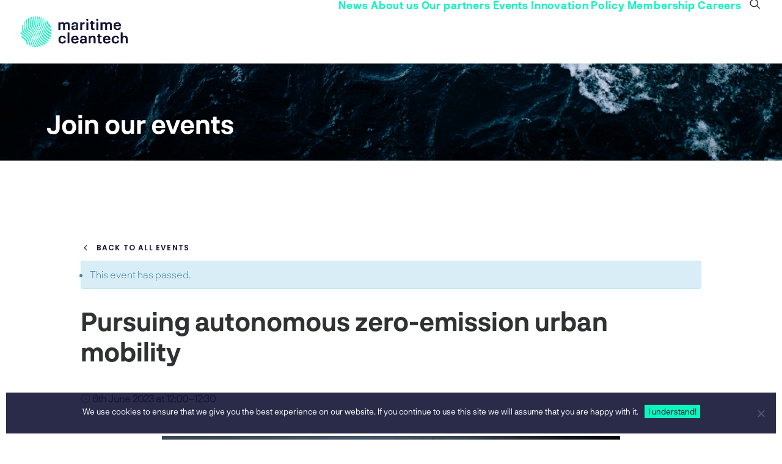

--- FILE ---
content_type: text/html; charset=UTF-8
request_url: https://maritimecleantech.no/event/pursuing-autonomous-zero-emission-urban-mobility/
body_size: 29879
content:
<!DOCTYPE html>
<html class="no-touch" lang="en-GB" xmlns="http://www.w3.org/1999/xhtml">
<head>
<meta http-equiv="Content-Type" content="text/html; charset=UTF-8">
<meta name="viewport" content="width=device-width, initial-scale=1">
<link rel="profile" href="http://gmpg.org/xfn/11">
<link rel="pingback" href="https://maritimecleantech.no/xmlrpc.php">
<base target="_blank">
<link rel='stylesheet' id='all-css-f9fd7881122cfc2c00826f28b0f5245e' href='https://maritimecleantech.no/wp-content/boost-cache/static/f75f440b8e.min.css' type='text/css' media='all' />
<link rel='stylesheet' id='all-css-aad4dd672b0a27bf30f6df3ea780c627' href='https://maritimecleantech.no/wp-content/boost-cache/static/ffff1118f5.min.css' type='text/css' media='all' />
<link rel='stylesheet' id='all-css-fccc6512cfef60c9c3b68253993501a1' href='https://maritimecleantech.no/wp-content/boost-cache/static/261730ad02.min.css' type='text/css' media='all' />
<link rel='stylesheet' id='print-css-6a6e57d6bd8dce48d45940cf80b000c3' href='https://maritimecleantech.no/wp-content/boost-cache/static/c08df5db50.min.css' type='text/css' media='print' />
<link rel='stylesheet' id='print-css-8f5fa4ade336c8bbed42fc259d8ca3b4' href='https://maritimecleantech.no/wp-content/boost-cache/static/ecc4364296.min.css' type='text/css' media='print' />
<meta name='robots' content='index, follow, max-image-preview:large, max-snippet:-1, max-video-preview:-1' />

	<!-- This site is optimized with the Yoast SEO plugin v26.7 - https://yoast.com/wordpress/plugins/seo/ -->
	<title>Pursuing autonomous zero-emission urban mobility &#8211; Maritime CleanTech</title>
	<link rel="canonical" href="https://maritimecleantech.no/event/pursuing-autonomous-zero-emission-urban-mobility/" />
	<meta property="og:locale" content="en_GB" />
	<meta property="og:type" content="article" />
	<meta property="og:title" content="Pursuing autonomous zero-emission urban mobility &#8211; Maritime CleanTech" />
	<meta property="og:description" content="&nbsp; Urban waterways represents huge opportunities for efficient and comfortable zero-emission mobility services in more than 90% of the cities [&hellip;]" />
	<meta property="og:url" content="https://maritimecleantech.no/event/pursuing-autonomous-zero-emission-urban-mobility/" />
	<meta property="og:site_name" content="Maritime CleanTech" />
	<meta property="article:publisher" content="https://www.facebook.com/NCEMCT" />
	<meta property="article:modified_time" content="2023-05-12T07:56:08+00:00" />
	<meta property="og:image" content="https://i0.wp.com/maritimecleantech.no/wp-content/uploads/2023/05/Haugesund.jpg?fit=1920%2C1080&ssl=1" />
	<meta property="og:image:width" content="1920" />
	<meta property="og:image:height" content="1080" />
	<meta property="og:image:type" content="image/jpeg" />
	<meta name="twitter:card" content="summary_large_image" />
	<meta name="twitter:site" content="@NCEMCT" />
	<meta name="twitter:label1" content="Estimated reading time" />
	<meta name="twitter:data1" content="1 minute" />
	<script data-jetpack-boost="ignore" type="application/ld+json" class="yoast-schema-graph">{"@context":"https://schema.org","@graph":[{"@type":"WebPage","@id":"https://maritimecleantech.no/event/pursuing-autonomous-zero-emission-urban-mobility/","url":"https://maritimecleantech.no/event/pursuing-autonomous-zero-emission-urban-mobility/","name":"Pursuing autonomous zero-emission urban mobility &#8211; Maritime CleanTech","isPartOf":{"@id":"https://maritimecleantech.no/#website"},"primaryImageOfPage":{"@id":"https://maritimecleantech.no/event/pursuing-autonomous-zero-emission-urban-mobility/#primaryimage"},"image":{"@id":"https://maritimecleantech.no/event/pursuing-autonomous-zero-emission-urban-mobility/#primaryimage"},"thumbnailUrl":"https://i0.wp.com/maritimecleantech.no/wp-content/uploads/2023/05/Haugesund.jpg?fit=1920%2C1080&ssl=1","datePublished":"2023-05-12T07:56:07+00:00","dateModified":"2023-05-12T07:56:08+00:00","breadcrumb":{"@id":"https://maritimecleantech.no/event/pursuing-autonomous-zero-emission-urban-mobility/#breadcrumb"},"inLanguage":"en-GB","potentialAction":[{"@type":"ReadAction","target":["https://maritimecleantech.no/event/pursuing-autonomous-zero-emission-urban-mobility/"]}]},{"@type":"ImageObject","inLanguage":"en-GB","@id":"https://maritimecleantech.no/event/pursuing-autonomous-zero-emission-urban-mobility/#primaryimage","url":"https://i0.wp.com/maritimecleantech.no/wp-content/uploads/2023/05/Haugesund.jpg?fit=1920%2C1080&ssl=1","contentUrl":"https://i0.wp.com/maritimecleantech.no/wp-content/uploads/2023/05/Haugesund.jpg?fit=1920%2C1080&ssl=1","width":1920,"height":1080},{"@type":"BreadcrumbList","@id":"https://maritimecleantech.no/event/pursuing-autonomous-zero-emission-urban-mobility/#breadcrumb","itemListElement":[{"@type":"ListItem","position":1,"name":"Home","item":"https://maritimecleantech.no/"},{"@type":"ListItem","position":2,"name":"Events","item":"https://maritimecleantech.no/events/"},{"@type":"ListItem","position":3,"name":"Pursuing autonomous zero-emission urban mobility"}]},{"@type":"WebSite","@id":"https://maritimecleantech.no/#website","url":"https://maritimecleantech.no/","name":"Maritime CleanTech","description":"Clean Maritime Solutions","publisher":{"@id":"https://maritimecleantech.no/#organization"},"potentialAction":[{"@type":"SearchAction","target":{"@type":"EntryPoint","urlTemplate":"https://maritimecleantech.no/?s={search_term_string}"},"query-input":{"@type":"PropertyValueSpecification","valueRequired":true,"valueName":"search_term_string"}}],"inLanguage":"en-GB"},{"@type":"Organization","@id":"https://maritimecleantech.no/#organization","name":"Maritime CleanTech","url":"https://maritimecleantech.no/","logo":{"@type":"ImageObject","inLanguage":"en-GB","@id":"https://maritimecleantech.no/#/schema/logo/image/","url":"https://maritimecleantech.no/wp-content/uploads/2021/05/NCE-Maritime-Cleantech-logo__main.png","contentUrl":"https://maritimecleantech.no/wp-content/uploads/2021/05/NCE-Maritime-Cleantech-logo__main.png","width":660,"height":189,"caption":"Maritime CleanTech"},"image":{"@id":"https://maritimecleantech.no/#/schema/logo/image/"},"sameAs":["https://www.facebook.com/NCEMCT","https://x.com/NCEMCT","https://www.linkedin.com/company/15194864"]},{"@type":"Event","name":"Pursuing autonomous zero-emission urban mobility","description":"&nbsp; Urban waterways represents huge opportunities for efficient and comfortable zero-emission mobility services in more than 90% of the cities [&hellip;]","image":{"@id":"https://maritimecleantech.no/event/pursuing-autonomous-zero-emission-urban-mobility/#primaryimage"},"url":"https://maritimecleantech.no/event/pursuing-autonomous-zero-emission-urban-mobility/","eventAttendanceMode":"https://schema.org/OfflineEventAttendanceMode","eventStatus":"https://schema.org/EventScheduled","startDate":"2023-06-06T12:00:00+02:00","endDate":"2023-06-06T12:30:00+02:00","location":{"@type":"Place","name":"Nor-Shipping","description":"","url":"https://maritimecleantech.no/venue/nor-shipping/","address":{"@type":"PostalAddress","streetAddress":"NOVA Sprektrum Messeveien 8","addressLocality":"Nor-Shipping","postalCode":"2004","addressCountry":"Norway"},"geo":{"@type":"GeoCoordinates","latitude":59.9501903,"longitude":11.0564425},"telephone":"","sameAs":""},"@id":"https://maritimecleantech.no/event/pursuing-autonomous-zero-emission-urban-mobility/#event","mainEntityOfPage":{"@id":"https://maritimecleantech.no/event/pursuing-autonomous-zero-emission-urban-mobility/"}}]}</script>
	<!-- / Yoast SEO plugin. -->


<link rel='dns-prefetch' href='//connect.facebook.net' />
<link rel='dns-prefetch' href='//stats.wp.com' />
<link rel='dns-prefetch' href='//fonts.googleapis.com' />
<link rel='preconnect' href='//i0.wp.com' />
<link rel="alternate" type="application/rss+xml" title="Maritime CleanTech &raquo; Feed" href="https://maritimecleantech.no/feed/" />
<link rel="alternate" type="application/rss+xml" title="Maritime CleanTech &raquo; Comments Feed" href="https://maritimecleantech.no/comments/feed/" />
<link rel="alternate" type="text/calendar" title="Maritime CleanTech &raquo; iCal Feed" href="https://maritimecleantech.no/events/?ical=1" />
<link rel="alternate" title="oEmbed (JSON)" type="application/json+oembed" href="https://maritimecleantech.no/wp-json/oembed/1.0/embed?url=https%3A%2F%2Fmaritimecleantech.no%2Fevent%2Fpursuing-autonomous-zero-emission-urban-mobility%2F" />
<link rel="alternate" title="oEmbed (XML)" type="text/xml+oembed" href="https://maritimecleantech.no/wp-json/oembed/1.0/embed?url=https%3A%2F%2Fmaritimecleantech.no%2Fevent%2Fpursuing-autonomous-zero-emission-urban-mobility%2F&#038;format=xml" />
<link rel='stylesheet' id='all-css-07bb09f4fe2e55c95da55c2db3d684c4' href='https://maritimecleantech.no/wp-content/boost-cache/static/52686c2b5d.min.css' type='text/css' media='all' />
<style id='global-styles-inline-css'>
:root{--wp--preset--aspect-ratio--square: 1;--wp--preset--aspect-ratio--4-3: 4/3;--wp--preset--aspect-ratio--3-4: 3/4;--wp--preset--aspect-ratio--3-2: 3/2;--wp--preset--aspect-ratio--2-3: 2/3;--wp--preset--aspect-ratio--16-9: 16/9;--wp--preset--aspect-ratio--9-16: 9/16;--wp--preset--color--black: #000000;--wp--preset--color--cyan-bluish-gray: #abb8c3;--wp--preset--color--white: #ffffff;--wp--preset--color--pale-pink: #f78da7;--wp--preset--color--vivid-red: #cf2e2e;--wp--preset--color--luminous-vivid-orange: #ff6900;--wp--preset--color--luminous-vivid-amber: #fcb900;--wp--preset--color--light-green-cyan: #7bdcb5;--wp--preset--color--vivid-green-cyan: #00d084;--wp--preset--color--pale-cyan-blue: #8ed1fc;--wp--preset--color--vivid-cyan-blue: #0693e3;--wp--preset--color--vivid-purple: #9b51e0;--wp--preset--gradient--vivid-cyan-blue-to-vivid-purple: linear-gradient(135deg,rgb(6,147,227) 0%,rgb(155,81,224) 100%);--wp--preset--gradient--light-green-cyan-to-vivid-green-cyan: linear-gradient(135deg,rgb(122,220,180) 0%,rgb(0,208,130) 100%);--wp--preset--gradient--luminous-vivid-amber-to-luminous-vivid-orange: linear-gradient(135deg,rgb(252,185,0) 0%,rgb(255,105,0) 100%);--wp--preset--gradient--luminous-vivid-orange-to-vivid-red: linear-gradient(135deg,rgb(255,105,0) 0%,rgb(207,46,46) 100%);--wp--preset--gradient--very-light-gray-to-cyan-bluish-gray: linear-gradient(135deg,rgb(238,238,238) 0%,rgb(169,184,195) 100%);--wp--preset--gradient--cool-to-warm-spectrum: linear-gradient(135deg,rgb(74,234,220) 0%,rgb(151,120,209) 20%,rgb(207,42,186) 40%,rgb(238,44,130) 60%,rgb(251,105,98) 80%,rgb(254,248,76) 100%);--wp--preset--gradient--blush-light-purple: linear-gradient(135deg,rgb(255,206,236) 0%,rgb(152,150,240) 100%);--wp--preset--gradient--blush-bordeaux: linear-gradient(135deg,rgb(254,205,165) 0%,rgb(254,45,45) 50%,rgb(107,0,62) 100%);--wp--preset--gradient--luminous-dusk: linear-gradient(135deg,rgb(255,203,112) 0%,rgb(199,81,192) 50%,rgb(65,88,208) 100%);--wp--preset--gradient--pale-ocean: linear-gradient(135deg,rgb(255,245,203) 0%,rgb(182,227,212) 50%,rgb(51,167,181) 100%);--wp--preset--gradient--electric-grass: linear-gradient(135deg,rgb(202,248,128) 0%,rgb(113,206,126) 100%);--wp--preset--gradient--midnight: linear-gradient(135deg,rgb(2,3,129) 0%,rgb(40,116,252) 100%);--wp--preset--font-size--small: 13px;--wp--preset--font-size--medium: 20px;--wp--preset--font-size--large: 36px;--wp--preset--font-size--x-large: 42px;--wp--preset--spacing--20: 0.44rem;--wp--preset--spacing--30: 0.67rem;--wp--preset--spacing--40: 1rem;--wp--preset--spacing--50: 1.5rem;--wp--preset--spacing--60: 2.25rem;--wp--preset--spacing--70: 3.38rem;--wp--preset--spacing--80: 5.06rem;--wp--preset--shadow--natural: 6px 6px 9px rgba(0, 0, 0, 0.2);--wp--preset--shadow--deep: 12px 12px 50px rgba(0, 0, 0, 0.4);--wp--preset--shadow--sharp: 6px 6px 0px rgba(0, 0, 0, 0.2);--wp--preset--shadow--outlined: 6px 6px 0px -3px rgb(255, 255, 255), 6px 6px rgb(0, 0, 0);--wp--preset--shadow--crisp: 6px 6px 0px rgb(0, 0, 0);}:where(.is-layout-flex){gap: 0.5em;}:where(.is-layout-grid){gap: 0.5em;}body .is-layout-flex{display: flex;}.is-layout-flex{flex-wrap: wrap;align-items: center;}.is-layout-flex > :is(*, div){margin: 0;}body .is-layout-grid{display: grid;}.is-layout-grid > :is(*, div){margin: 0;}:where(.wp-block-columns.is-layout-flex){gap: 2em;}:where(.wp-block-columns.is-layout-grid){gap: 2em;}:where(.wp-block-post-template.is-layout-flex){gap: 1.25em;}:where(.wp-block-post-template.is-layout-grid){gap: 1.25em;}.has-black-color{color: var(--wp--preset--color--black) !important;}.has-cyan-bluish-gray-color{color: var(--wp--preset--color--cyan-bluish-gray) !important;}.has-white-color{color: var(--wp--preset--color--white) !important;}.has-pale-pink-color{color: var(--wp--preset--color--pale-pink) !important;}.has-vivid-red-color{color: var(--wp--preset--color--vivid-red) !important;}.has-luminous-vivid-orange-color{color: var(--wp--preset--color--luminous-vivid-orange) !important;}.has-luminous-vivid-amber-color{color: var(--wp--preset--color--luminous-vivid-amber) !important;}.has-light-green-cyan-color{color: var(--wp--preset--color--light-green-cyan) !important;}.has-vivid-green-cyan-color{color: var(--wp--preset--color--vivid-green-cyan) !important;}.has-pale-cyan-blue-color{color: var(--wp--preset--color--pale-cyan-blue) !important;}.has-vivid-cyan-blue-color{color: var(--wp--preset--color--vivid-cyan-blue) !important;}.has-vivid-purple-color{color: var(--wp--preset--color--vivid-purple) !important;}.has-black-background-color{background-color: var(--wp--preset--color--black) !important;}.has-cyan-bluish-gray-background-color{background-color: var(--wp--preset--color--cyan-bluish-gray) !important;}.has-white-background-color{background-color: var(--wp--preset--color--white) !important;}.has-pale-pink-background-color{background-color: var(--wp--preset--color--pale-pink) !important;}.has-vivid-red-background-color{background-color: var(--wp--preset--color--vivid-red) !important;}.has-luminous-vivid-orange-background-color{background-color: var(--wp--preset--color--luminous-vivid-orange) !important;}.has-luminous-vivid-amber-background-color{background-color: var(--wp--preset--color--luminous-vivid-amber) !important;}.has-light-green-cyan-background-color{background-color: var(--wp--preset--color--light-green-cyan) !important;}.has-vivid-green-cyan-background-color{background-color: var(--wp--preset--color--vivid-green-cyan) !important;}.has-pale-cyan-blue-background-color{background-color: var(--wp--preset--color--pale-cyan-blue) !important;}.has-vivid-cyan-blue-background-color{background-color: var(--wp--preset--color--vivid-cyan-blue) !important;}.has-vivid-purple-background-color{background-color: var(--wp--preset--color--vivid-purple) !important;}.has-black-border-color{border-color: var(--wp--preset--color--black) !important;}.has-cyan-bluish-gray-border-color{border-color: var(--wp--preset--color--cyan-bluish-gray) !important;}.has-white-border-color{border-color: var(--wp--preset--color--white) !important;}.has-pale-pink-border-color{border-color: var(--wp--preset--color--pale-pink) !important;}.has-vivid-red-border-color{border-color: var(--wp--preset--color--vivid-red) !important;}.has-luminous-vivid-orange-border-color{border-color: var(--wp--preset--color--luminous-vivid-orange) !important;}.has-luminous-vivid-amber-border-color{border-color: var(--wp--preset--color--luminous-vivid-amber) !important;}.has-light-green-cyan-border-color{border-color: var(--wp--preset--color--light-green-cyan) !important;}.has-vivid-green-cyan-border-color{border-color: var(--wp--preset--color--vivid-green-cyan) !important;}.has-pale-cyan-blue-border-color{border-color: var(--wp--preset--color--pale-cyan-blue) !important;}.has-vivid-cyan-blue-border-color{border-color: var(--wp--preset--color--vivid-cyan-blue) !important;}.has-vivid-purple-border-color{border-color: var(--wp--preset--color--vivid-purple) !important;}.has-vivid-cyan-blue-to-vivid-purple-gradient-background{background: var(--wp--preset--gradient--vivid-cyan-blue-to-vivid-purple) !important;}.has-light-green-cyan-to-vivid-green-cyan-gradient-background{background: var(--wp--preset--gradient--light-green-cyan-to-vivid-green-cyan) !important;}.has-luminous-vivid-amber-to-luminous-vivid-orange-gradient-background{background: var(--wp--preset--gradient--luminous-vivid-amber-to-luminous-vivid-orange) !important;}.has-luminous-vivid-orange-to-vivid-red-gradient-background{background: var(--wp--preset--gradient--luminous-vivid-orange-to-vivid-red) !important;}.has-very-light-gray-to-cyan-bluish-gray-gradient-background{background: var(--wp--preset--gradient--very-light-gray-to-cyan-bluish-gray) !important;}.has-cool-to-warm-spectrum-gradient-background{background: var(--wp--preset--gradient--cool-to-warm-spectrum) !important;}.has-blush-light-purple-gradient-background{background: var(--wp--preset--gradient--blush-light-purple) !important;}.has-blush-bordeaux-gradient-background{background: var(--wp--preset--gradient--blush-bordeaux) !important;}.has-luminous-dusk-gradient-background{background: var(--wp--preset--gradient--luminous-dusk) !important;}.has-pale-ocean-gradient-background{background: var(--wp--preset--gradient--pale-ocean) !important;}.has-electric-grass-gradient-background{background: var(--wp--preset--gradient--electric-grass) !important;}.has-midnight-gradient-background{background: var(--wp--preset--gradient--midnight) !important;}.has-small-font-size{font-size: var(--wp--preset--font-size--small) !important;}.has-medium-font-size{font-size: var(--wp--preset--font-size--medium) !important;}.has-large-font-size{font-size: var(--wp--preset--font-size--large) !important;}.has-x-large-font-size{font-size: var(--wp--preset--font-size--x-large) !important;}
/*# sourceURL=global-styles-inline-css */
</style>

<style id='uncode-style-inline-css'>

@media (max-width: 959px) { .navbar-brand > * { height: 35px !important;}}
@media (min-width: 960px) { 
		.limit-width { max-width: 1200px; margin: auto;}
		.menu-container:not(.grid-filters) .menu-horizontal ul.menu-smart .megamenu-block-wrapper > .vc_row[data-parent="true"].limit-width:not(.row-parent-limit) { max-width: calc(1200px - 72px); }
		}
#changer-back-color { transition: background-color 1000ms cubic-bezier(0.25, 1, 0.5, 1) !important; } #changer-back-color > div { transition: opacity 1000ms cubic-bezier(0.25, 1, 0.5, 1) !important; } body.bg-changer-init.disable-hover .main-wrapper .style-light,  body.bg-changer-init.disable-hover .main-wrapper .style-light h1,  body.bg-changer-init.disable-hover .main-wrapper .style-light h2, body.bg-changer-init.disable-hover .main-wrapper .style-light h3, body.bg-changer-init.disable-hover .main-wrapper .style-light h4, body.bg-changer-init.disable-hover .main-wrapper .style-light h5, body.bg-changer-init.disable-hover .main-wrapper .style-light h6, body.bg-changer-init.disable-hover .main-wrapper .style-light a, body.bg-changer-init.disable-hover .main-wrapper .style-dark, body.bg-changer-init.disable-hover .main-wrapper .style-dark h1, body.bg-changer-init.disable-hover .main-wrapper .style-dark h2, body.bg-changer-init.disable-hover .main-wrapper .style-dark h3, body.bg-changer-init.disable-hover .main-wrapper .style-dark h4, body.bg-changer-init.disable-hover .main-wrapper .style-dark h5, body.bg-changer-init.disable-hover .main-wrapper .style-dark h6, body.bg-changer-init.disable-hover .main-wrapper .style-dark a { transition: color 1000ms cubic-bezier(0.25, 1, 0.5, 1) !important; }
/*# sourceURL=uncode-style-inline-css */
</style>
<style id='uncode-custom-style-inline-css'>
.style-overlay_color-840686-bg { background:linear-gradient(to top , rgb(20, 22, 24) 21% , rgb(10, 61, 91) 72%); }.after-bg-overlay_color-840686-color { background:linear-gradient(to top , rgb(20, 22, 24) 21% , rgb(10, 61, 91) 72%); }.btn-overlay_color-840686 { color:#ffffff !important; background:linear-gradient(to top , rgb(20, 22, 24) 21% , rgb(10, 61, 91) 72%);border-image:linear-gradient(to top , rgb(20, 22, 24) 21% , rgb(10, 61, 91) 72%);}.text-overlay_color-840686-color > * { color:rgb(20, 22, 24) !important; }.text-overlay_color-840686-color:before { color:rgb(20, 22, 24); }.text-overlay_color-840686-color > * { -webkit-text-fill-color:transparent !important; -webkit-background-clip:text !important; background:linear-gradient(to top , rgb(20, 22, 24) 21% , rgb(10, 61, 91) 72%); }.text-overlay_color-840686-color:before { -webkit-text-fill-color:transparent !important; -webkit-background-clip:text !important; background:linear-gradient(to top , rgb(20, 22, 24) 21% , rgb(10, 61, 91) 72%); }
body.carbon-page {scroll-behavior:smooth;}.cn-buttons-container a.cn-button {padding:0.5em 1em!important;}.tribe-events-pro-photo__event {height:auto !important;}.tribe-events-pro-photo__event-featured-image-link {display:block;max-width:600px; margin:0 auto; }.tribe-events-pro-photo__event-featured-image {width:100%;height:auto;}.countdown-white,.countdown-white * {color:#ffffff !important;-webkit-text-fill-color:#ffffff !important;}.countdown-white .uncode-countdown,.countdown-white .countdown,.countdown-white [class*="countdown"],.countdown-white [class*="countdown"] * {color:#ffffff !important;-webkit-text-fill-color:#ffffff !important;}.btn-white-blue {background-color:#ffffff !important; color:#003049 !important; }.btn-white-blue i,.btn-white-blue span {color:#003049 !important; }.btn-white-blue:hover {background-color:#003049 !important; color:#ffffff !important; }.btn-white-blue:hover i,.btn-white-blue:hover span {color:#ffffff !important; }.ib-title-white .icon-box-title,.ib-title-white .icon-box-title a,.ib-title-white .title,.ib-title-white .title a,.ib-title-white h3,.ib-title-white h3 a {color:#ffffff !important;}.hero-center { text-align:center; }.hero-center .wpb_column > .vc_column-inner {display:flex;justify-content:center;}.hero-center .icon-box,.hero-center .btn,.hero-center a.btn,.hero-center .uncode-button {margin-left:auto;margin-right:auto;}.mct-speakers {padding:4rem 0 0.1rem 0; }.mct-speakers .mct-h { font-size:2rem; margin:0 0 1.5rem; color:#0f172a; }.mct-grid {display:grid; gap:1rem;grid-template-columns:repeat(auto-fit, minmax(240px, 1fr));}.mct-speakers .wpb_text_column:last-child { margin-top:0; }.mct-speakers .mct-grid { margin-bottom:0.5rem; }@media (min-width:1024px) {.mct-grid.mct-cols-3 { grid-template-columns:repeat(3, 1fr); }.mct-grid.mct-cols-4 { grid-template-columns:repeat(4, 1fr); }}.mct-card {background:#fff; border:1px solid #e5e7eb; border-radius:16px;padding:20px; transition:transform .2s ease, box-shadow .2s ease;box-shadow:0 1px 2px rgba(0,0,0,.04);}.mct-card:hover { transform:translateY(-2px); box-shadow:0 6px 18px rgba(2,6,23,.08); }.mct-avatar{width:100%;aspect-ratio:4 / 5; border-radius:12px;background-size:cover; background-position:top center; display:grid; place-items:center;margin-bottom:12px;font:700 28px/1 ui-sans-serif,system-ui,-apple-system,"Segoe UI",Roboto,"Helvetica Neue",Arial;color:#0f766e;background-image:linear-gradient(135deg, rgba(45,212,191,.35), rgba(16,185,129,.15)); } .mct-tag { font-size:12px; color:#64748b; margin-bottom:4px; text-transform:uppercase; letter-spacing:.06em; }.mct-name { margin:2px 0; font-size:20px; color:#0f172a; }.mct-role { color:#334155; }.mct-org { color:#64748b; margin-top:2px; }.mct-programme{padding:2rem 0}.mct-programme .mct-h{font-size:2.25rem;line-height:1.2;margin:0 0 .25rem;color:#0f172a}.mct-programme .mct-sub{margin:0 0 1.25rem;color:#64748b}.mct-prog-grid{display:grid;gap:1rem}@media (min-width:1024px){.mct-prog-grid.mct-prog-cols-2{grid-template-columns:1fr 1fr}.mct-prog-grid.mct-prog-cols-1{grid-template-columns:1fr}}.mct-prog-card{background:#fff;border:1px solid #e5e7eb;border-radius:16px;padding:12px}.mct-prog-head{display:flex;align-items:center;gap:.75rem;margin:4px 6px 10px}.mct-pill{display:inline-flex;align-items:center;padding:.25rem .5rem;border:1px solid #e5e7eb;border-radius:999px;background:#f1f5f9;color:#0f172a;font-size:.75rem}.mct-prog-title{font-size:1.25rem;margin:0}.mct-prog-list{list-style:none;margin:0;padding:0}.mct-prog-item{display:grid;grid-template-columns:auto 1fr;gap:.6rem;align-items:start;border-radius:12px;background:#f8fafc;margin:.4rem 0;padding:.6rem .7rem}.mct-dot{width:8px;height:8px;background:#14b8a6;border-radius:999px;margin-top:.38rem}.mct-line{display:flex;align-items:start;justify-content:space-between;gap:.75rem}.mct-line-main{font-weight:600;color:#0f172a}.mct-line-time{white-space:nowrap;color:#475569;font-size:.9rem}.mct-meta{display:flex;gap:.75rem;flex-wrap:wrap;margin-top:.2rem}.mct-speaker{color:#0f172a}.mct-org{color:#64748b}.mct-badge{font-size:.7rem;letter-spacing:.08em;text-transform:uppercase;color:#64748b}.mctp {position:relative;left:50%;right:50%;margin-left:-50vw;margin-right:-50vw;width:100vw;isolation:isolate;overflow:hidden;padding:72px 0; }.mctp__bg,.mctp__video,.mctp__fallback {position:absolute; inset:0; width:100%; height:100%;}.mctp__video,.mctp__fallback { object-fit:cover; }.mctp__fallback { display:none; background-size:cover; background-position:center; }.mctp__panel {position:relative; z-index:1;max-width:1040px; margin:0 auto;background:#fff;border-radius:14px;padding:32px 40px;box-shadow:0 10px 28px rgba(2,6,23,.12);}.mctp__h {margin:0 0 10px;text-align:center;font-size:24px !important;line-height:1.25;letter-spacing:.2px;color:#0f172a;font-weight:700;}.mctp__sub {margin:0 0 26px;text-align:center;color:#475569;font-size:14px;}.mctp__logos {list-style:none !important; margin:0 !important; padding:0 !important;display:grid;grid-template-columns:repeat(4, 1fr);gap:36px;align-items:center;justify-items:center;}.mctp__logos li { list-style:none !important; }.mctp__logo img {max-height:42px;max-width:180px;width:auto; height:auto; display:block;filter:grayscale(20%); opacity:.96;transition:filter .2s ease, opacity .2s ease, transform .2s ease;}.mctp__logo img:hover { filter:none; opacity:1; transform:translateY(-2px); }@media (max-width:1024px){.mctp { padding:64px 0; }.mctp__panel { padding:28px 28px; max-width:920px; }.mctp__logo img { max-height:38px; }}@media (max-width:768px){.mctp { padding:56px 0; }.mctp__panel { padding:22px 18px; border-radius:12px; }.mctp__h { font-size:20px !important; }.mctp__logos { grid-template-columns:repeat(2, 1fr); gap:22px; }.mctp__logo img { max-height:36px; }}@media (prefers-reduced-motion:reduce){.mctp__video { display:none; }.mctp__fallback { display:block; }}.about-wrap { margin-top:24px; margin-bottom:24px; }.about-card {background:#fff;border:1px solid #e5e7eb;border-radius:16px;padding:24px;box-shadow:0 2px 8px rgba(2,6,23,.05);}.map-card .map-embed {position:relative;width:100%;aspect-ratio:16 / 10; border-radius:8px;overflow:hidden;box-shadow:0 2px 8px rgba(2,6,23,.05);border:1px solid #e5e7eb;}.map-card .map-embed iframe {position:absolute; inset:0;width:100%; height:100%;border:0;}.map-card .map-link { margin:8px 4px 0; font-size:14px; }.map-card .map-link a { color:#0f172a; text-decoration:underline; }@media (max-width:992px){.about-wrap .wpb_column { margin-bottom:16px; }.map-card .map-embed { aspect-ratio:16 / 12; } }.mct-confirmed-speakers{--gap:clamp(12px,2vw,20px);--radius:8px;--shadow:0 6px 18px rgba(0,0,0,.12);--shadow-hover:0 12px 36px rgba(0,0,0,.18)}.mct-confirmed-speakers h2{margin:0 0 1rem;font-size:clamp(1.4rem,1.2rem + 1vw,2rem)}.mct-speaker-grid{list-style:none;margin:0;padding:0;display:grid;grid-template-columns:repeat(4,minmax(0,1fr));gap:var(--gap)}@media(max-width:768px){.mct-speaker-grid{grid-template-columns:repeat(2,minmax(0,1fr))}}.mct-card{position:relative;border-radius:var(--radius);overflow:hidden;transition:transform .25s ease,box-shadow .25s ease;box-shadow:var(--shadow)}.mct-btn{appearance:none;-webkit-appearance:none;border:none;background:none;padding:0;margin:0;display:block;width:100%;height:100%;cursor:pointer}.mct-card img{display:block;width:100%;height:100%;object-fit:cover;transition:transform .35s ease}.mct-card:hover img{transform:scale(1.05)}.mct-card:hover{transform:translateY(-3px);box-shadow:var(--shadow-hover)}.mct-card:focus-within{z-index:10;transform:scale(1.08);box-shadow:0 0 0 4px rgba(0,114,245,.25),0 16px 48px rgba(0,0,0,.25)}.mct-card:focus-within img{transform:scale(1.1)}.mct-confirmed-speakers .mct-speaker-grid{list-style:none;margin:0;padding:0;display:grid;grid-template-columns:repeat(4,minmax(0,1fr));gap:clamp(12px,2vw,20px)}@media(max-width:768px){.mct-confirmed-speakers .mct-speaker-grid{grid-template-columns:repeat(2,minmax(0,1fr))}}.mct-confirmed-speakers .mct-card{position:relative;background:transparent!important;padding:0!important;border:0!important;border-radius:8px;overflow:hidden;box-shadow:0 6px 18px rgba(0,0,0,.12);transition:transform .25s ease,box-shadow .25s ease}.mct-confirmed-speakers .mct-btn{appearance:none;-webkit-appearance:none;background:transparent!important;border:0!important;margin:0;padding:0!important;display:block;width:100%;height:100%;cursor:pointer}.mct-confirmed-speakers .mct-card img{display:block;width:100%;height:100%;object-fit:cover;margin:0;border:0;background:transparent;transition:transform .35s ease}.mct-confirmed-speakers .mct-card:hover img{transform:scale(1.05)}.mct-confirmed-speakers .mct-card:hover{transform:translateY(-3px);box-shadow:0 12px 36px rgba(0,0,0,.18)}.mct-confirmed-speakers .mct-card:focus-within{z-index:10;transform:scale(1.08);box-shadow:0 0 0 4px rgba(0,114,245,.25),0 16px 48px rgba(0,0,0,.25)}.mct-confirmed-speakers .mct-card:focus-within img{transform:scale(1.1)}.mct-confirmed-speakers .vc_column-inner,.mct-confirmed-speakers .wpb_wrapper{padding:0!important;background:transparent!important;border:0!important}.mct-schedule{--gap:clamp(14px,2vw,24px);--radius:14px;--tile:rgba(255,255,255,.06);--tile-hover:rgba(255,255,255,.1);--muted:#a3a3a3;--fg:#0b1020;--accent:#66b3ff;--row1:rgba(102,179,255,.15);--row2:rgba(255,255,255,.08)}.mct-days{display:grid;gap:var(--gap);grid-template-columns:repeat(2,minmax(0,1fr))}@media(max-width:900px){.mct-days{grid-template-columns:1fr}}.mct-day{border-radius:var(--radius);background:var(--tile);overflow:hidden}.mct-day summary{list-style:none;cursor:pointer;padding:28px 24px;display:flex;align-items:center;justify-content:center;text-align:center;position:relative;border-radius:12px;color:#fff;transition:transform .2s ease,opacity .2s ease;overflow:hidden}.mct-day summary::-webkit-details-marker{display:none}.mct-day summary .head{position:relative;z-index:2;display:inline-flex;align-items:center;gap:8px}.mct-day summary h4{margin:0;font-weight:800;font-size:1.35rem;letter-spacing:.4px;text-transform:uppercase}.mct-day summary .mct-bg{position:absolute;inset:0;width:100%;height:100%;object-fit:cover;z-index:0}.mct-day summary .mct-ov{position:absolute;inset:0;background:rgba(0,0,0,.35);z-index:1}.mct-day[open] summary{transform:none;opacity:.96}.mct-day:hover summary{transform:none}.mct-day .content{display:grid;grid-template-rows:0fr;transition:grid-template-rows .28s ease}.mct-day[open] .content{grid-template-rows:1fr}.mct-day .inner{overflow:hidden}.mct-slots{list-style:none;margin:0;padding:14px;display:flex;flex-direction:column;gap:10px}.mct-slot{position:relative;display:block;padding:16px;border-radius:12px;background:var(--row1);color:#0b1020}.mct-slot:nth-child(even){background:var(--row2)}.mct-slot .info{display:grid;gap:6px;position:relative;z-index:2}.mct-slot .topic{font-weight:900;line-height:1.3;color:#0b1020;font-size:clamp(1.15rem,1rem + .55vw,1.7rem)}.mct-slot .desc{color:#4b5563;font-size:.98rem}.mct-slot .talk{display:grid;grid-template-columns:105px 1fr;gap:14px;align-items:center;margin-top:10px}.mct-slot .avatar{width:100px;height:100px;border-radius:9999px;object-fit:cover;display:block}.mct-slot .avatarbreak{width:100px;height:100px;object-fit:cover;display:block}.mct-slot .text{display:grid;gap:4px}.mct-slot .talk-title{font-weight:800;font-size:clamp(1rem,.92rem + .3vw,1.3rem);line-height:1.25;color:#0b1020}.mct-slot .speaker{font-weight:700;color:#0b1020}.mct-slot .meta{color:#4b5563;white-space:normal}.mct-slot .meta .org{display:inline}@media(max-width:640px){.mct-slot .meta .org{display:block;margin-top:2px}}.mct-slot .co-talk .text{gap:8px}.mct-slot .co-speakers{display:flex;flex-direction:column;gap:12px;margin-top:6px}.mct-slot .co-speakers .person{display:grid;grid-template-columns:100px 1fr;gap:14px;align-items:center}.mct-slot .co-speakers .person + .person{padding-top:12px;border-top:1px solid rgba(11,16,32,.12)}.mct-slot .co-speakers .person .speaker{font-weight:700;color:#0b1020}.mct-slot .co-speakers .person .meta{color:#4b5563}.mct-slot .co-speakers .person .meta .org{display:inline}@media(max-width:640px){.mct-slot .co-speakers .person .meta .org{display:block;margin-top:2px}}.mct-slot.has-img .co-speakers .person + .person{border-top:1px solid rgba(255,255,255,.35)}.mct-slot.has-img .co-speakers .person .speaker{color:#fff}.mct-slot.has-img .co-speakers .person .meta{color:rgba(255,255,255,.9)}.mct-slot .co-talk{ display:block; }.mct-slot .co-talk .text{ display:block; margin-bottom:10px; }.mct-slot .co-talk .talk-title{display:block;padding-left:calc(100px + 14px); }.mct-slot .co-speakers{display:flex;flex-direction:column;gap:12px;margin-top:6px}.mct-slot .co-speakers .person{display:grid;grid-template-columns:100px 1fr;gap:14px;align-items:center}.mct-slot .co-speakers .person + .person{padding-top:12px;border-top:1px solid rgba(11,16,32,.12)}.mct-slot.has-img{min-height:220px;overflow:hidden;color:#fff}.mct-slot .slot-bg{position:absolute;inset:0;width:100%;height:100%;object-fit:cover;z-index:0}.mct-slot .slot-ov{position:absolute;inset:0;background:rgba(0,0,0,.45);z-index:1}.mct-slot.has-img .topic,.mct-slot.has-img .desc,.mct-slot.has-img .talk-title,.mct-slot.has-img .speaker{color:#fff}.mct-slot.has-img .meta{color:rgba(255,255,255,.9)}.mct-slot .talks{display:flex;flex-direction:column;gap:14px;margin-top:10px}.mct-slot .talk + .talk{padding-top:12px;border-top:1px solid rgba(11,16,32,.12)}.mct-slot.has-img .talk + .talk{border-top:1px solid rgba(255,255,255,.35)}@media(min-width:1000px){.mct-slot .talk{grid-template-columns:105px 1fr}.mct-slot .avatar{width:100px;height:100px}}.mct-click{width:32px;height:32px;display:inline-block}.mct-slot .meta .org.break{display:block;margin-top:2px}.mct-slot .panel{margin-top:14px;display:grid;gap:14px}.mct-slot .panel-title{font-weight:800;font-size:clamp(1.02rem,.96rem + .3vw,1.3rem);color:#0b1020}.mct-slot .panelists{display:grid;gap:14px;grid-template-columns:repeat(2,minmax(0,1fr));align-items:start}@media(min-width:720px){.mct-slot .panelists{grid-template-columns:repeat(3,minmax(0,1fr))}}@media(min-width:1000px){.mct-slot .panelists{grid-template-columns:repeat(4,minmax(0,1fr))}}.mct-slot .panelists .p{display:grid;grid-template-columns:56px 1fr;gap:12px;align-items:center;padding:12px;border-radius:10px;background:rgba(255,255,255,.5)}.mct-slot .panelists .p .avatar{width:56px;height:56px;border-radius:9999px;object-fit:cover;display:block}.mct-slot .panelists .p .who{display:grid;gap:3px}.mct-slot .panelists .p .name{font-weight:700;color:#0b1020}.mct-slot .panelists .p .meta{color:#4b5563}.mct-slot .panelists .p .meta .org{display:inline} @media(max-width:640px){.mct-slot .panelists .p .meta .org{display:block;margin-top:2px}}.mct-slot .moderator{display:flex;flex-wrap:wrap;gap:8px 10px;align-items:baseline;padding-top:10px;border-top:1px solid rgba(11,16,32,.12)}.mct-slot .moderator .label{font-weight:800;color:#0b1020}.mct-slot .moderator .name{font-weight:700;color:#0b1020}.mct-slot .moderator .meta{color:#4b5563}.mct-slot .moderator .meta .org{display:inline}.mct-slot.has-img .panel-title,.mct-slot.has-img .panelists .p .name,.mct-slot.has-img .moderator .label,.mct-slot.has-img .moderator .name{color:#fff}.mct-slot.has-img .panelists .p{background:rgba(0,0,0,.25)}.mct-slot.has-img .panelists .p .meta,.mct-slot.has-img .moderator .meta{color:rgba(255,255,255,.9)}.mct-slot .panelists{display:grid;gap:16px;grid-template-columns:repeat(2,minmax(0,1fr));align-items:start}@media(min-width:720px){.mct-slot .panelists{grid-template-columns:repeat(3,minmax(0,1fr))}}@media(min-width:1000px){.mct-slot .panelists{grid-template-columns:repeat(4,minmax(0,1fr))}}.mct-slot .panelists .p{display:flex;flex-direction:column;align-items:flex-start;gap:10px;padding:0;border-radius:0;background:transparent}.mct-slot .panelists .p .avatar{width:88px;height:88px;border-radius:9999px;object-fit:cover;display:block}@media(min-width:1000px){.mct-slot .panelists .p .avatar{width:96px;height:96px}}.mct-slot .panelists .p .who{display:flex;flex-direction:column;gap:4px}.mct-slot .panelists .p .name{font-weight:700;color:#0b1020}.mct-slot .panelists .p .meta{color:#4b5563}.mct-slot .panelists .p .meta .org{display:inline}@media(max-width:640px){.mct-slot .panelists .p .meta .org{display:block;margin-top:2px}}.mct-slot.has-img .panelists .p .name{color:#fff}.mct-slot.has-img .panelists .p .meta{color:rgba(255,255,255,.9)}.mct-slot .panelists{display:flex;flex-wrap:wrap;justify-content:center;gap:20px 28px}.mct-slot .panelists .p{width:220px;align-items:center}.mct-slot .panelists .p .who{align-items:center;text-align:center}.mct-slot .panelists .p .name{text-align:center}.mct-slot .panelists .p .meta{text-align:center}.mct-slot .panel{margin:14px 0;padding:12px 0;border-top:1px solid rgba(11,16,32,.12);border-bottom:1px solid rgba(11,16,32,.12)}.mct-slot.has-img .panel{border-top:1px solid rgba(255,255,255,.35);border-bottom:1px solid rgba(255,255,255,.35)}.mct-slot.has-img.poty .info{display:grid;grid-template-columns:1fr auto;gap:16px;align-items:center}.poty-logo{grid-column:2;justify-self:end;height:clamp(120px,20vw,260px);width:auto}.mct-slot.has-img.poty .topic,.mct-slot.has-img.poty .desc{color:#fff;display:block;margin:0}.mct-slot.has-img.poty .topic{margin-bottom:8px}@media(max-width:720px){.mct-slot.has-img.poty .info{grid-template-columns:1fr}.poty-logo{grid-column:1;justify-self:start;height:84px;margin:16px 0 8px 0}}.mct-slot.has-img.poty .panelists .p{background:transparent;}.mct-slot.has-img.poty .panel{margin:18px 0 0;padding:0;border-top:none;border-bottom:none;}.mct-day[open] summary {transform:none;opacity:.96;margin-bottom:var(--gap); }.mct-day:hover summary {transform:none;}
/*# sourceURL=uncode-custom-style-inline-css */
</style>
<style id='wp-img-auto-sizes-contain-inline-css'>
img:is([sizes=auto i],[sizes^="auto," i]){contain-intrinsic-size:3000px 1500px}
/*# sourceURL=wp-img-auto-sizes-contain-inline-css */
</style>
<style id='wp-emoji-styles-inline-css'>

	img.wp-smiley, img.emoji {
		display: inline !important;
		border: none !important;
		box-shadow: none !important;
		height: 1em !important;
		width: 1em !important;
		margin: 0 0.07em !important;
		vertical-align: -0.1em !important;
		background: none !important;
		padding: 0 !important;
	}
/*# sourceURL=wp-emoji-styles-inline-css */
</style>
<style id='classic-theme-styles-inline-css'>
/*! This file is auto-generated */
.wp-block-button__link{color:#fff;background-color:#32373c;border-radius:9999px;box-shadow:none;text-decoration:none;padding:calc(.667em + 2px) calc(1.333em + 2px);font-size:1.125em}.wp-block-file__button{background:#32373c;color:#fff;text-decoration:none}
/*# sourceURL=/wp-includes/css/classic-themes.min.css */
</style>
<link rel='stylesheet' id='uncodefont-google-css' href='//fonts.googleapis.com/css?family=Poppins%3A300%2Cregular%2C500%2C600%2C700%7CHind%3A300%2Cregular%2C500%2C600%2C700%7CSource+Sans+Pro%3A200%2C200italic%2C300%2C300italic%2Cregular%2Citalic%2C600%2C600italic%2C700%2C700italic%2C900%2C900italic%7CNeuton%3A200%2C300%2Cregular%2Citalic%2C700%2C800%7CCabin%3Aregular%2Citalic%2C500%2C500italic%2C600%2C600italic%2C700%2C700italic&#038;subset=devanagari%2Clatin-ext%2Clatin%2Cvietnamese&#038;ver=2.10.4' media='all' />



















<link rel="https://api.w.org/" href="https://maritimecleantech.no/wp-json/" /><link rel="alternate" title="JSON" type="application/json" href="https://maritimecleantech.no/wp-json/wp/v2/tribe_events/66820" /><link rel="EditURI" type="application/rsd+xml" title="RSD" href="https://maritimecleantech.no/xmlrpc.php?rsd" />
<link rel='shortlink' href='https://maritimecleantech.no/?p=66820' />
<meta name="tec-api-version" content="v1"><meta name="tec-api-origin" content="https://maritimecleantech.no"><link rel="alternate" href="https://maritimecleantech.no/wp-json/tribe/events/v1/events/66820" />	<style>img#wpstats{display:none}</style>
		<noscript><style>.lazyload[data-src]{display:none !important;}</style></noscript><style>.lazyload{background-image:none !important;}.lazyload:before{background-image:none !important;}</style><link rel="icon" href="https://i0.wp.com/maritimecleantech.no/wp-content/uploads/2016/11/cropped-favicon.png?fit=32%2C32&#038;ssl=1" sizes="32x32" />
<link rel="icon" href="https://i0.wp.com/maritimecleantech.no/wp-content/uploads/2016/11/cropped-favicon.png?fit=192%2C192&#038;ssl=1" sizes="192x192" />
<link rel="apple-touch-icon" href="https://i0.wp.com/maritimecleantech.no/wp-content/uploads/2016/11/cropped-favicon.png?fit=180%2C180&#038;ssl=1" />
<meta name="msapplication-TileImage" content="https://i0.wp.com/maritimecleantech.no/wp-content/uploads/2016/11/cropped-favicon.png?fit=270%2C270&#038;ssl=1" />

<!-- BEGIN Analytics Insights v6.3.12 - https://wordpress.org/plugins/analytics-insights/ -->


<!-- END Analytics Insights -->
		<style type="text/css" id="wp-custom-css">
			.home .tribe-events-view.tribe-events-view--photo header.tribe-events-header,
.home .tribe-events-view.tribe-events-view--photo .tribe-events-pro-photo-nav.tribe-events-c-nav,
.home .tribe-events-c-subscribe-dropdown__container {
	display: none!important;
}


.home .tribe-events-view.tribe-events-view--photo.tribe-common--breakpoint-xsmall.tribe-events-pro .tribe-events-pro-photo__event {
  width: 100%!important;
	padding: 0;
}

.home .tribe-events-view.tribe-events-view--photo h3.tribe-events-pro-photo__event-title.tribe-common-h6 {
	font-size: 1.3em;
}

.home .tribe-common-l-container.tribe-events-l-container {
	padding-top: 0;
}

.post-content ul:not(.no-list):not(.navigation):not(.pagination):not(.term-filters-list):not(.uncode-woocommerce-sorting-dropdown):not(.nav-tabs), .post-content ul:not(.no-list):not(.navigation):not(.pagination):not(.term-filters-list) ul:not(.uncode-woocommerce-sorting-dropdown) {
  list-style: none;
  padding: 0;
}



.messagebox_text p a {
	color: #2df6be!important;
}
.messagebox_text p a:hover {
	color: #2df6be!important;
	opacity: 50%;
}


.tribe-common .tribe-common-c-btn-border, .tribe-common a.tribe-common-c-btn-border {
	color: #131436;
	border-color: #131436;
}
.tribe-common-c-btn-border.tribe-events-c-subscribe-dropdown__button:hover {
	background-color: #131436!important;
}
.tribe-events-pro.tribe-events-pro-photo--grid .tribe-events-pro-photo__event .tribe-events-pro-photo__event-featured-image-link {
	max-width: 1200px!important;
}



.tribe-events-pro-photo__event-datetime-featured-text,
.tribe-events-pro-photo__event-datetime-featured-icon-svg,
.tribe-events-widget-events-list__event-datetime-featured-icon svg{
	color: #2df6be!important;
}

time.tribe-events-widget-events-list__event-date-tag-datetime:after{
	border: 2px solid #2df6be!important;

}

.tribe-events-content .tribe_events ul,
.wp-block-list,
.post-content ul {
	list-style: disc!important;
}

.tribe-events-c-top-bar__nav-list li {
  list-style: none;
}		</style>
		<noscript><style> .wpb_animate_when_almost_visible { opacity: 1; }</style></noscript></head>
<body class="wp-singular tribe_events-template-default single single-tribe_events postid-66820 wp-theme-uncode wp-child-theme-uncode-child style-color-xsdn-bg cookies-not-set tribe-events-page-template tribe-no-js group-blog hormenu-position-left megamenu-full-submenu hmenu hmenu-position-right header-full-width main-center-align has-mobile-menu-block menu-sticky-mobile menu-mobile-default mobile-parallax-not-allowed ilb-no-bounce unreg qw-body-scroll-disabled no-qty-fx wpb-js-composer js-comp-ver-8.7.1.2 vc_responsive events-single tribe-events-style-full tribe-events-style-theme" data-border="0">

			<div id="vh_layout_help"></div><div class="body-borders" data-border="0"><div class="top-border body-border-shadow"></div><div class="right-border body-border-shadow"></div><div class="bottom-border body-border-shadow"></div><div class="left-border body-border-shadow"></div><div class="top-border style-light-bg"></div><div class="right-border style-light-bg"></div><div class="bottom-border style-light-bg"></div><div class="left-border style-light-bg"></div></div>	<div class="box-wrapper">
		<div class="box-container">
		
		<div class="menu-wrapper menu-sticky-mobile">
													
													<header id="masthead" class="navbar menu-primary menu-light submenu-light menu-transparent menu-add-padding style-light-original single-h-padding menu-absolute menu-with-logo">
														<div class="menu-container style-color-xsdn-bg menu-no-borders" role="navigation">
															<div class="row-menu">
																<div class="row-menu-inner">
																	<div id="logo-container-mobile" class="col-lg-0 logo-container middle">
																		<div id="main-logo" class="navbar-header style-light">
																			<a href="https://maritimecleantech.no/" class="navbar-brand" data-minheight="35" aria-label="Maritime CleanTech"><div class="logo-image main-logo  logo-light" data-maxheight="50" style="height: 50px;"><img fetchpriority="high" decoding="async" src="https://maritimecleantech.no/wp-content/uploads/2021/05/NCE-Maritime-Cleantech-logo__main.png" alt="Maritime-Cleantech-logo" width="660" height="189" class="img-responsive" /></div><div class="logo-image main-logo  logo-dark" data-maxheight="50" style="height: 50px;display:none;"><img decoding="async" src="[data-uri]" alt="logo" width="660" height="189" class="img-responsive lazyload" data-src="https://maritimecleantech.no/wp-content/uploads/2021/05/NCE-Maritime-Cleantech-logo__main-inverted.png" data-eio-rwidth="660" data-eio-rheight="189" /><noscript><img decoding="async" src="https://maritimecleantech.no/wp-content/uploads/2021/05/NCE-Maritime-Cleantech-logo__main-inverted.png" alt="logo" width="660" height="189" class="img-responsive" data-eio="l" /></noscript></div></a>
																		</div>
																		<div class="mmb-container"><div class="mobile-additional-icons"></div><div class="mobile-menu-button mobile-menu-button-light lines-button" aria-label="Toggle menu" role="button" tabindex="0"><span class="lines"><span></span></span></div></div>
																	</div>
																	<div class="col-lg-12 main-menu-container middle">
																		<div class="menu-horizontal ">
																			<div class="menu-horizontal-inner">
																				<div class="nav navbar-nav navbar-main navbar-nav-first"><ul id="menu-main-menu" class="menu-primary-inner menu-smart sm" role="menu"><li role="menuitem"  id="menu-item-59376" class="menu-item menu-item-type-post_type menu-item-object-page depth-0 menu-item-59376 menu-item-link"><a href="https://maritimecleantech.no/news/">News<i class="fa fa-angle-right fa-dropdown"></i></a></li>
<li role="menuitem"  id="menu-item-66238" class="menu-item menu-item-type-post_type menu-item-object-page depth-0 menu-item-66238 menu-item-link"><a href="https://maritimecleantech.no/about-us/">About us<i class="fa fa-angle-right fa-dropdown"></i></a></li>
<li role="menuitem"  id="menu-item-71428" class="menu-item menu-item-type-post_type menu-item-object-page depth-0 menu-item-71428 menu-item-link"><a href="https://maritimecleantech.no/our-partners/">Our partners<i class="fa fa-angle-right fa-dropdown"></i></a></li>
<li role="menuitem"  id="menu-item-54045" class="menu-item menu-item-type-custom menu-item-object-custom depth-0 menu-item-54045 menu-item-link"><a href="http://maritimecleantech.no/events/">Events<i class="fa fa-angle-right fa-dropdown"></i></a></li>
<li role="menuitem"  id="menu-item-67685" class="menu-item menu-item-type-post_type menu-item-object-page depth-0 menu-item-67685 menu-item-link"><a href="https://maritimecleantech.no/innovation/">Innovation<i class="fa fa-angle-right fa-dropdown"></i></a></li>
<li role="menuitem"  id="menu-item-71818" class="menu-item menu-item-type-post_type menu-item-object-page depth-0 menu-item-71818 menu-item-link"><a href="https://maritimecleantech.no/policy/">Policy<i class="fa fa-angle-right fa-dropdown"></i></a></li>
<li role="menuitem"  id="menu-item-71959" class="menu-item menu-item-type-post_type menu-item-object-page depth-0 menu-item-71959 menu-item-link"><a href="https://maritimecleantech.no/membership/">Membership<i class="fa fa-angle-right fa-dropdown"></i></a></li>
<li role="menuitem"  id="menu-item-68025" class="menu-item menu-item-type-custom menu-item-object-custom depth-0 menu-item-68025 menu-item-link"><a href="https://careers.maritimecleantech.no/">Careers<i class="fa fa-angle-right fa-dropdown"></i></a></li>
</ul></div><div class="uncode-close-offcanvas-mobile lines-button close navbar-mobile-el"><span class="lines"></span></div><div class="nav navbar-nav navbar-nav-last navbar-extra-icons"><ul class="menu-smart sm menu-icons menu-smart-social" role="menu"><li role="menuitem" class="menu-item-link search-icon style-light dropdown "><a href="#" class="trigger-overlay search-icon" role="button" data-area="search" data-container="box-container" aria-label="Search">
													<i class="fa fa-search3"></i><span class="desktop-hidden"><span>Search</span></span><i class="fa fa-angle-down fa-dropdown desktop-hidden"></i>
													</a><ul role="menu" class="drop-menu desktop-hidden">
														<li role="menuitem">
															<form class="search" method="get" action="https://maritimecleantech.no/">
																<input type="search" class="search-field no-livesearch" placeholder="Search…" value="" name="s" title="Search…" /></form>
														</li>
													</ul></li></ul></div><div class="desktop-hidden menu-accordion-secondary">
														 							</div></div>
						
																		</div>
																	</div>
																</div>
															</div></div>
													</header>
												</div>			
						<div class="main-wrapper">
				<div class="main-container">
					<div class="page-wrapper" role="main">
						<div class="sections-container" id="sections-container">
<div id="page-header"><div class="header-wrapper header-uncode-block"><div data-parent="true" class="vc_row has-bg need-focus style-color-iopl-bg border-color-gyho-color row-container" style="border-style: solid;" id="row-unique-0"><div class="row-background background-element">
											<div class="background-wrapper">
												<div class="background-inner lazyload" style="background-repeat: no-repeat;background-position: right bottom;background-attachment: scroll;background-size: cover;" data-back="https://maritimecleantech.no/wp-content/uploads/2024/05/top-image-flipped.webp" data-eio-rwidth="1440" data-eio-rheight="770"></div>
												
											</div>
										</div><div class="row col-half-gutter exa-top-padding single-bottom-padding single-h-padding limit-width row-parent" data-height-ratio="25"><div class="wpb_row row-inner"><div class="wpb_column pos-bottom pos-center align_left align_center_mobile column_parent col-lg-12 single-internal-gutter"><div class="uncol style-spec style-dark font-762333"  ><div class="uncoltable"><div class="uncell no-block-padding" ><div class="uncont" ><div class="vc_custom_heading_wrap title-extra-padding-top"><div class="heading-text el-text" ><h1 class="font-762333 h1 font-weight-500" ><span>Join our events</span></h1></div><div class="clear"></div></div></div></div></div></div></div><script data-jetpack-boost="ignore" data-jetpack-boost="ignore" id="script-row-unique-0" data-row="script-row-unique-0" type="text/javascript" class="vc_controls">UNCODE.initRow(document.getElementById("row-unique-0"));</script></div></div></div></div></div><article id="post-66820" class="page-body style-light-bg post-66820 tribe_events type-tribe_events status-publish has-post-thumbnail hentry tribe_events_cat-promoted cat_promoted">
						<div class="post-wrapper">
							<div class="post-body"><div class="post-content un-no-sidebar-layout"><div class="row-container">
		  					<div class="row row-parent style-light limit-width double-top-padding double-bottom-padding">
									<div class="row-container">
		  					<div class="row row-parent style-light limit-width no-top-padding double-bottom-padding">
									<section id="tribe-events-pg-template" class="tribe-events-pg-template" role="main"><div class="tribe-events-before-html"></div><span class="tribe-events-ajax-loading"><img decoding="async" data-recalc-dims="1" class="tribe-events-spinner-medium lazyload" src="[data-uri]" alt="Loading Events" data-src="https://i0.wp.com/maritimecleantech.no/wp-content/plugins/the-events-calendar/src/resources/images/tribe-loading.gif?w=840&ssl=1" /><noscript><img decoding="async" data-recalc-dims="1" class="tribe-events-spinner-medium" src="https://i0.wp.com/maritimecleantech.no/wp-content/plugins/the-events-calendar/src/resources/images/tribe-loading.gif?w=840&#038;ssl=1" alt="Loading Events" data-eio="l" /></noscript></span>
<div id="tribe-events-content" class="tribe-events-single">
	
	<p class="back-to-list page-prev"><span class="btn-container"><a href="https://maritimecleantech.no/events/" class="btn btn-link text-default-color btn-icon-left"> <i class="fa fa-angle-left"></i> Back to all Events</a></span>
			</p>

	<!-- Notices -->
	<div class="tribe-events-notices"><ul><li>This event has passed.</li></ul></div>
	<h1 class="">Pursuing autonomous zero-emission urban mobility</h1>
	<div class="tribe-events-schedule tribe-clearfix">
		<p><i class="fa fa-clock"></i> <strong><span class="tribe-event-date-start">6th June 2023 at 12:00</span>–<span class="tribe-event-time">12:30</span></strong></p>			</div>

	<!-- Event header -->
	<div id="tribe-events-header"  data-title="Pursuing autonomous zero-emission urban mobility &#8211; Maritime CleanTech" data-viewtitle="Pursuing autonomous zero-emission urban mobility">
		<!-- Navigation -->
		<h3 class="tribe-events-visuallyhidden">Event Navigation</h3>
	</div>
	<!-- #tribe-events-header -->

			<div id="post-66820" class="post-66820 tribe_events type-tribe_events status-publish has-post-thumbnail hentry tribe_events_cat-promoted cat_promoted">
			<!-- Event featured image, but exclude link 
			<div class="tribe-events-event-image"><img decoding="async" width="1920" height="1080" src="[data-uri]" class="attachment-full size-full wp-post-image lazyload" alt=""   data-src="https://i0.wp.com/maritimecleantech.no/wp-content/uploads/2023/05/Haugesund.jpg?fit=1920%2C1080&ssl=1" data-srcset="https://i0.wp.com/maritimecleantech.no/wp-content/uploads/2023/05/Haugesund.jpg?w=1920&amp;ssl=1 1920w, https://i0.wp.com/maritimecleantech.no/wp-content/uploads/2023/05/Haugesund.jpg?resize=750%2C422&amp;ssl=1 750w, https://i0.wp.com/maritimecleantech.no/wp-content/uploads/2023/05/Haugesund.jpg?resize=1200%2C675&amp;ssl=1 1200w, https://i0.wp.com/maritimecleantech.no/wp-content/uploads/2023/05/Haugesund.jpg?resize=768%2C432&amp;ssl=1 768w, https://i0.wp.com/maritimecleantech.no/wp-content/uploads/2023/05/Haugesund.jpg?resize=1536%2C864&amp;ssl=1 1536w, https://i0.wp.com/maritimecleantech.no/wp-content/uploads/2023/05/Haugesund.jpg?resize=200%2C113&amp;ssl=1 200w, https://i0.wp.com/maritimecleantech.no/wp-content/uploads/2023/05/Haugesund.jpg?w=1680&amp;ssl=1 1680w" data-sizes="auto" data-eio-rwidth="1920" data-eio-rheight="1080" /><noscript><img decoding="async" width="1920" height="1080" src="https://i0.wp.com/maritimecleantech.no/wp-content/uploads/2023/05/Haugesund.jpg?fit=1920%2C1080&amp;ssl=1" class="attachment-full size-full wp-post-image" alt="" srcset="https://i0.wp.com/maritimecleantech.no/wp-content/uploads/2023/05/Haugesund.jpg?w=1920&amp;ssl=1 1920w, https://i0.wp.com/maritimecleantech.no/wp-content/uploads/2023/05/Haugesund.jpg?resize=750%2C422&amp;ssl=1 750w, https://i0.wp.com/maritimecleantech.no/wp-content/uploads/2023/05/Haugesund.jpg?resize=1200%2C675&amp;ssl=1 1200w, https://i0.wp.com/maritimecleantech.no/wp-content/uploads/2023/05/Haugesund.jpg?resize=768%2C432&amp;ssl=1 768w, https://i0.wp.com/maritimecleantech.no/wp-content/uploads/2023/05/Haugesund.jpg?resize=1536%2C864&amp;ssl=1 1536w, https://i0.wp.com/maritimecleantech.no/wp-content/uploads/2023/05/Haugesund.jpg?resize=200%2C113&amp;ssl=1 200w, https://i0.wp.com/maritimecleantech.no/wp-content/uploads/2023/05/Haugesund.jpg?w=1680&amp;ssl=1 1680w" sizes="(max-width: 840px) 100vw, 840px" data-eio="l" /></noscript></div>-->

			<!-- Event content -->
						<div class="tribe-events-single-event-description tribe-events-content">
				<p style="font-weight: 400;"><img data-recalc-dims="1" decoding="async" class="size-medium wp-image-66821 aligncenter lazyload" src="[data-uri]" alt="" width="750" height="422"   data-src="https://i0.wp.com/maritimecleantech.no/wp-content/uploads/2023/05/Haugesund.jpg?resize=750%2C422&ssl=1" data-srcset="https://i0.wp.com/maritimecleantech.no/wp-content/uploads/2023/05/Haugesund.jpg?resize=750%2C422&amp;ssl=1 750w, https://i0.wp.com/maritimecleantech.no/wp-content/uploads/2023/05/Haugesund.jpg?resize=1200%2C675&amp;ssl=1 1200w, https://i0.wp.com/maritimecleantech.no/wp-content/uploads/2023/05/Haugesund.jpg?resize=768%2C432&amp;ssl=1 768w, https://i0.wp.com/maritimecleantech.no/wp-content/uploads/2023/05/Haugesund.jpg?resize=1536%2C864&amp;ssl=1 1536w, https://i0.wp.com/maritimecleantech.no/wp-content/uploads/2023/05/Haugesund.jpg?resize=200%2C113&amp;ssl=1 200w, https://i0.wp.com/maritimecleantech.no/wp-content/uploads/2023/05/Haugesund.jpg?w=1920&amp;ssl=1 1920w, https://i0.wp.com/maritimecleantech.no/wp-content/uploads/2023/05/Haugesund.jpg?w=1680&amp;ssl=1 1680w" data-sizes="auto" data-eio-rwidth="750" data-eio-rheight="422" /><noscript><img data-recalc-dims="1" decoding="async" class="size-medium wp-image-66821 aligncenter" src="https://i0.wp.com/maritimecleantech.no/wp-content/uploads/2023/05/Haugesund.jpg?resize=750%2C422&#038;ssl=1" alt="" width="750" height="422" srcset="https://i0.wp.com/maritimecleantech.no/wp-content/uploads/2023/05/Haugesund.jpg?resize=750%2C422&amp;ssl=1 750w, https://i0.wp.com/maritimecleantech.no/wp-content/uploads/2023/05/Haugesund.jpg?resize=1200%2C675&amp;ssl=1 1200w, https://i0.wp.com/maritimecleantech.no/wp-content/uploads/2023/05/Haugesund.jpg?resize=768%2C432&amp;ssl=1 768w, https://i0.wp.com/maritimecleantech.no/wp-content/uploads/2023/05/Haugesund.jpg?resize=1536%2C864&amp;ssl=1 1536w, https://i0.wp.com/maritimecleantech.no/wp-content/uploads/2023/05/Haugesund.jpg?resize=200%2C113&amp;ssl=1 200w, https://i0.wp.com/maritimecleantech.no/wp-content/uploads/2023/05/Haugesund.jpg?w=1920&amp;ssl=1 1920w, https://i0.wp.com/maritimecleantech.no/wp-content/uploads/2023/05/Haugesund.jpg?w=1680&amp;ssl=1 1680w" sizes="(max-width: 750px) 100vw, 750px" data-eio="l" /></noscript></p>
<p>&nbsp;</p>
<p style="font-weight: 400;"><strong>Urban waterways represents huge opportunities for efficient and comfortable zero-emission mobility services in more than 90% of the cities in the world. </strong></p>
<p style="font-weight: 400;">Haugesund municipality steps up to create new mobility between their island and sounds, also supporting regional companies pursuing this new industry.  Supported by the Rogaland county fund Ulla-Førre, the city is taking the lead in an ambitious collaborative pilot program. Partners includes public authorities, universities and research, mobility companies, harbours and Maritime CleanTech. A dedicated test area for the waterways is already in place and a test vessel will be made available for the pilot program.</p>
<p style="font-weight: 400;">Meet the ambitious city mayor Arne-Christian Mohn and hear from the project partners at stand T01-18!</p>
			</div>
			<!-- .tribe-events-single-event-description -->
			<div class="tribe-events tribe-common">
	<div class="tribe-events-c-subscribe-dropdown__container">
		<div class="tribe-events-c-subscribe-dropdown">
			<div class="tribe-common-c-btn-border tribe-events-c-subscribe-dropdown__button">
				<svg
	 class="tribe-common-c-svgicon tribe-common-c-svgicon--cal-export tribe-events-c-subscribe-dropdown__export-icon" 	aria-hidden="true"
	viewBox="0 0 23 17"
	xmlns="http://www.w3.org/2000/svg"
>
	<path fill-rule="evenodd" clip-rule="evenodd" d="M.128.896V16.13c0 .211.145.383.323.383h15.354c.179 0 .323-.172.323-.383V.896c0-.212-.144-.383-.323-.383H.451C.273.513.128.684.128.896Zm16 6.742h-.901V4.679H1.009v10.729h14.218v-3.336h.901V7.638ZM1.01 1.614h14.218v2.058H1.009V1.614Z" />
	<path d="M20.5 9.846H8.312M18.524 6.953l2.89 2.909-2.855 2.855" stroke-width="1.2" stroke-linecap="round" stroke-linejoin="round"/>
</svg>
				<button
					class="tribe-events-c-subscribe-dropdown__button-text"
					aria-expanded="false"
					aria-controls="tribe-events-subscribe-dropdown-content"
					aria-label="View links to add events to your calendar"
				>
					Add to calendar				</button>
				<svg
	 class="tribe-common-c-svgicon tribe-common-c-svgicon--caret-down tribe-events-c-subscribe-dropdown__button-icon" 	aria-hidden="true"
	viewBox="0 0 10 7"
	xmlns="http://www.w3.org/2000/svg"
>
	<path fill-rule="evenodd" clip-rule="evenodd" d="M1.008.609L5 4.6 8.992.61l.958.958L5 6.517.05 1.566l.958-.958z" class="tribe-common-c-svgicon__svg-fill"/>
</svg>
			</div>
			<div id="tribe-events-subscribe-dropdown-content" class="tribe-events-c-subscribe-dropdown__content">
				<ul class="tribe-events-c-subscribe-dropdown__list">
											
<li class="tribe-events-c-subscribe-dropdown__list-item tribe-events-c-subscribe-dropdown__list-item--gcal">
	<a
		href="https://www.google.com/calendar/event?action=TEMPLATE&#038;dates=20230606T120000/20230606T123000&#038;text=Pursuing%20autonomous%20zero-emission%20urban%20mobility&#038;details=%3Cp+style%3D%22font-weight%3A+400%3B%22%3E%3Cimg+class%3D%22size-medium+wp-image-66821+aligncenter%22+src%3D%22https%3A%2F%2Fmaritimecleantech.no%2Fwp-content%2Fuploads%2F2023%2F05%2FHaugesund-750x422.jpg%22+alt%3D%22%22+width%3D%22750%22+height%3D%22422%22+%2F%3E%3C%2Fp%3E+%26nbsp%3B%3Cp+style%3D%22font-weight%3A+400%3B%22%3E%3Cstrong%3EUrban+waterways+represents+huge+opportunities+for+efficient+and+comfortable+zero-emission+mobility+services+in+more+than+90%25+of+the+cities+in+the+world.%C2%A0%3C%2Fstrong%3E%3C%2Fp%3E+%3Cp+style%3D%22font-weight%3A+400%3B%22%3EHaugesund+municipality+steps+up+to+create+new+mobility+between+their+island+and+sounds%2C+also+supporting+regional+companies+pursuing+this+new+industry.%C2%A0+Supported+by+the+Rogaland+county+fund+Ulla-F%C3%B8rre%2C+the+city+is+taking+the+lead+in+an+ambitious+collaborative+pilot+program.+Partners+includes+public+authorities%2C+universities+and+research%2C+mobility+companies%2C+harbours+and+Maritime+CleanTech.+A+dedicated+test+area+for+the+waterways+is+already+in+place+and+a+test+vessel+will+be+made+available+for+the+pilot+program.%3C%2Fp%3E+%3Cp+style%3D%22font-weight+%28View+Full+event+Description+Here%3A+https%3A%2F%2Fmaritimecleantech.no%2Fevent%2Fpursuing-autonomous-zero-emission-urban-mobility%2F%29&#038;location=Nor-Shipping,%20NOVA%20Sprektrum%20Messeveien%208,%20Nor-Shipping,%202004,%20Norway&#038;trp=false&#038;ctz=Europe/Oslo&#038;sprop=website:https://maritimecleantech.no"
		class="tribe-events-c-subscribe-dropdown__list-item-link"
		target="_blank"
		rel="noopener noreferrer nofollow noindex"
	>
		Google Calendar	</a>
</li>
											
<li class="tribe-events-c-subscribe-dropdown__list-item tribe-events-c-subscribe-dropdown__list-item--ical">
	<a
		href="webcal://maritimecleantech.no/event/pursuing-autonomous-zero-emission-urban-mobility/?ical=1"
		class="tribe-events-c-subscribe-dropdown__list-item-link"
		target="_blank"
		rel="noopener noreferrer nofollow noindex"
	>
		iCalendar	</a>
</li>
											
<li class="tribe-events-c-subscribe-dropdown__list-item tribe-events-c-subscribe-dropdown__list-item--outlook-365">
	<a
		href="https://outlook.office.com/owa/?path=/calendar/action/compose&#038;rrv=addevent&#038;startdt=2023-06-06T12%3A00%3A00%2B02%3A00&#038;enddt=2023-06-06T12%3A30%3A00%2B02%3A00&#038;location=Nor-Shipping,%20NOVA%20Sprektrum%20Messeveien%208,%20Nor-Shipping,%202004,%20Norway&#038;subject=Pursuing%20autonomous%20zero-emission%20urban%20mobility&#038;body=%3Cp%20style%3D%22font-weight%3A%20400%3B%22%3E%3C%2Fp%3E%26nbsp%3B%3Cp%20style%3D%22font-weight%3A%20400%3B%22%3EUrban%20waterways%20represents%20huge%20opportunities%20for%20efficient%20and%20comfortable%20zero-emission%20mobility%20services%20in%20more%20than%2090%25%20of%20the%20cities%20in%20the%20world.%C2%A0%3C%2Fp%3E%3Cp%20style%3D%22font-weight%3A%20400%3B%22%3EHaugesund%20municipality%20steps%20up%20to%20create%20new%20mobility%20between%20their%20island%20and%20sounds%2C%20also%20supporting%20regional%20companies%20pursuing%20this%20new%20industry.%C2%A0%20Supported%20by%20the%20Rogaland%20county%20fund%20Ulla-F%C3%B8rre%2C%20the%20city%20is%20taking%20the%20lead%20in%20an%20ambitious%20collaborative%20pilot%20program.%20Partners%20includes%20public%20authorities%2C%20universities%20and%20research%2C%20mobility%20companies%2C%20harbours%20and%20Maritime%20CleanTech.%20A%20dedicated%20test%20area%20for%20the%20waterways%20is%20already%20in%20place%20and%20a%20test%20vessel%20will%20be%20made%20available%20for%20the%20pilot%20program.%3C%2Fp%3E%3Cp%20style%3D%22font-weight%3A%20400%3B%22%3EMeet%20the%20ambitious%20city%20mayor%20Arne-Christian%20Mohn%20and%20hear%20from%20the%20project%20partners%20a%20%28View%20Full%20Event%20Description%20Here%3A%20https%3A%2F%2Fmaritimecleantech.no%2Fevent%2Fpursuing-autonomous-zero-emission-urban-mobility%2F%29"
		class="tribe-events-c-subscribe-dropdown__list-item-link"
		target="_blank"
		rel="noopener noreferrer nofollow noindex"
	>
		Outlook 365	</a>
</li>
											
<li class="tribe-events-c-subscribe-dropdown__list-item tribe-events-c-subscribe-dropdown__list-item--outlook-live">
	<a
		href="https://outlook.live.com/owa/?path=/calendar/action/compose&#038;rrv=addevent&#038;startdt=2023-06-06T12%3A00%3A00%2B02%3A00&#038;enddt=2023-06-06T12%3A30%3A00%2B02%3A00&#038;location=Nor-Shipping,%20NOVA%20Sprektrum%20Messeveien%208,%20Nor-Shipping,%202004,%20Norway&#038;subject=Pursuing%20autonomous%20zero-emission%20urban%20mobility&#038;body=%3Cp%20style%3D%22font-weight%3A%20400%3B%22%3E%3C%2Fp%3E%26nbsp%3B%3Cp%20style%3D%22font-weight%3A%20400%3B%22%3EUrban%20waterways%20represents%20huge%20opportunities%20for%20efficient%20and%20comfortable%20zero-emission%20mobility%20services%20in%20more%20than%2090%25%20of%20the%20cities%20in%20the%20world.%C2%A0%3C%2Fp%3E%3Cp%20style%3D%22font-weight%3A%20400%3B%22%3EHaugesund%20municipality%20steps%20up%20to%20create%20new%20mobility%20between%20their%20island%20and%20sounds%2C%20also%20supporting%20regional%20companies%20pursuing%20this%20new%20industry.%C2%A0%20Supported%20by%20the%20Rogaland%20county%20fund%20Ulla-F%C3%B8rre%2C%20the%20city%20is%20taking%20the%20lead%20in%20an%20ambitious%20collaborative%20pilot%20program.%20Partners%20includes%20public%20authorities%2C%20universities%20and%20research%2C%20mobility%20companies%2C%20harbours%20and%20Maritime%20CleanTech.%20A%20dedicated%20test%20area%20for%20the%20waterways%20is%20already%20in%20place%20and%20a%20test%20vessel%20will%20be%20made%20available%20for%20the%20pilot%20program.%3C%2Fp%3E%3Cp%20style%3D%22font-weight%3A%20400%3B%22%3EMeet%20the%20ambitious%20city%20mayor%20Arne-Christian%20Mohn%20and%20hear%20from%20the%20project%20partners%20a%20%28View%20Full%20Event%20Description%20Here%3A%20https%3A%2F%2Fmaritimecleantech.no%2Fevent%2Fpursuing-autonomous-zero-emission-urban-mobility%2F%29"
		class="tribe-events-c-subscribe-dropdown__list-item-link"
		target="_blank"
		rel="noopener noreferrer nofollow noindex"
	>
		Outlook Live	</a>
</li>
									</ul>
			</div>
		</div>
	</div>
</div>

			<!-- Event meta -->
						
	<div class="tribe-events-single-section tribe-events-event-meta primary tribe-clearfix">


<div class="tribe-events-meta-group tribe-events-meta-group-details">
	<h2 class="tribe-events-single-section-title"> Details </h2>
	<ul class="tribe-events-meta-list">

		
			<li class="tribe-events-meta-item">
				<span class="tribe-events-start-date-label tribe-events-meta-label">Date:</span>
				<span class="tribe-events-meta-value">
					<abbr class="tribe-events-abbr tribe-events-start-date published dtstart" title="2023-06-06"> 6th June 2023 </abbr>
				</span>
			</li>

			<li class="tribe-events-meta-item">
				<span class="tribe-events-start-time-label tribe-events-meta-label">Time:</span>
				<span class="tribe-events-meta-value">
					<div class="tribe-events-abbr tribe-events-start-time published dtstart" title="2023-06-06">
						12:00–12:30											</div>
				</span>
			</li>

		
		
		
		<li class="tribe-events-meta-item"><span class="tribe-events-event-categories-label tribe-events-meta-label">Event Category:</span> <span class="tribe-events-event-categories tribe-events-meta-value"><a href="https://maritimecleantech.no/events/category/promoted/" rel="tag">External</a></span></li>
		
		
			</ul>
</div>

<div class="tribe-events-meta-group tribe-events-meta-group-venue">
	<h2 class="tribe-events-single-section-title"> Venue </h2>
	<ul class="tribe-events-meta-list">
				<li class="tribe-events-meta-item tribe-venue"> <a href="https://maritimecleantech.no/venue/nor-shipping/">Nor-Shipping</a> </li>

									<li class="tribe-events-meta-item tribe-venue-location">
					<address class="tribe-events-address">
						<span class="tribe-address">

<span class="tribe-street-address">NOVA Sprektrum Messeveien 8</span>
	
		<br>
		<span class="tribe-locality">Nor-Shipping</span><span class="tribe-delimiter">,</span>


	<span class="tribe-postal-code">2004</span>

	<span class="tribe-country-name">Norway</span>

</span>

													<a class="tribe-events-gmap" href="https://www.google.com/maps/search/?api=1&#038;query=59.9501903%2C11.0564425" title="Click to view a Google Map" target="_blank" rel="noreferrer noopener">+ Google Map</a>											</address>
				</li>
			
			
					
			</ul>
</div>
<div class="tribe-events-meta-group tribe-events-meta-group-gmap">
<div class="tribe-events-venue-map">
	<div id="tribe-events-gmap-0" style="height: 350px; width: 100%" aria-hidden="true"></div><!-- #tribe-events-gmap- -->
</div>
</div><span style="display:none;" id="rtec-js-move-flag" data-location="tribe_events_single_event_before_the_content"></span>
	</div>


			
<h2 class="tribe-events-related-events-title">
	Related Events</h2>

<ul class="tribe-related-events tribe-clearfix">
		<li>
				<div class="tribe-related-events-thumbnail">
			<a href="https://maritimecleantech.no/event/horizon-europe-cluster-5-info-day/" class="url" rel="bookmark" tabindex="-1" aria-hidden="true" role="presentation"><img decoding="async" width="840" height="544" src="[data-uri]" class="attachment-large size-large wp-post-image lazyload" alt="" data-src="https://i0.wp.com/maritimecleantech.no/wp-content/uploads/2025/12/ec_rtd_cluster-5-info-day-2026.jpg?fit=840%2C544&ssl=1" data-eio-rwidth="840" data-eio-rheight="544" /><noscript><img decoding="async" width="840" height="544" src="https://i0.wp.com/maritimecleantech.no/wp-content/uploads/2025/12/ec_rtd_cluster-5-info-day-2026.jpg?fit=840%2C544&amp;ssl=1" class="attachment-large size-large wp-post-image" alt="" data-eio="l" /></noscript></a>
		</div>
		<div class="tribe-related-event-info">
			<h3 class="tribe-related-events-title"><a href="https://maritimecleantech.no/event/horizon-europe-cluster-5-info-day/" class="tribe-event-url" rel="bookmark">Horizon Europe Cluster 5 Info Day</a></h3>
			<span class="tribe-event-date-start">January 15 at 09:00</span>–<span class="tribe-event-time">15:00</span>		</div>
	</li>
		<li>
				<div class="tribe-related-events-thumbnail">
			<a href="https://maritimecleantech.no/event/havlunsj-om-data-og-infrastruktur-i-havet/" class="url" rel="bookmark" tabindex="-1" aria-hidden="true" role="presentation"><img decoding="async" width="840" height="473" src="[data-uri]" class="attachment-large size-large wp-post-image lazyload" alt="" data-src="https://i0.wp.com/maritimecleantech.no/wp-content/uploads/2025/04/HAVlunsj-banner-ny.jpg?fit=840%2C473&ssl=1" data-eio-rwidth="840" data-eio-rheight="473" /><noscript><img decoding="async" width="840" height="473" src="https://i0.wp.com/maritimecleantech.no/wp-content/uploads/2025/04/HAVlunsj-banner-ny.jpg?fit=840%2C473&amp;ssl=1" class="attachment-large size-large wp-post-image" alt="" data-eio="l" /></noscript></a>
		</div>
		<div class="tribe-related-event-info">
			<h3 class="tribe-related-events-title"><a href="https://maritimecleantech.no/event/havlunsj-om-data-og-infrastruktur-i-havet/" class="tribe-event-url" rel="bookmark">HAVlunsj om data og infrastruktur i havet</a></h3>
			<span class="tribe-event-date-start">January 15 at 11:30</span>–<span class="tribe-event-time">12:30</span>		</div>
	</li>
		<li>
				<div class="tribe-related-events-thumbnail">
			<a href="https://maritimecleantech.no/event/launching-the-norwegian-maritime-ai-centre/" class="url" rel="bookmark" tabindex="-1" aria-hidden="true" role="presentation"><img decoding="async" width="840" height="473" src="[data-uri]" class="attachment-large size-large wp-post-image lazyload" alt="" data-src="https://i0.wp.com/maritimecleantech.no/wp-content/uploads/2025/12/MAI-Eventcover2.jpg?fit=840%2C473&ssl=1" data-eio-rwidth="840" data-eio-rheight="473" /><noscript><img decoding="async" width="840" height="473" src="https://i0.wp.com/maritimecleantech.no/wp-content/uploads/2025/12/MAI-Eventcover2.jpg?fit=840%2C473&amp;ssl=1" class="attachment-large size-large wp-post-image" alt="" data-eio="l" /></noscript></a>
		</div>
		<div class="tribe-related-event-info">
			<h3 class="tribe-related-events-title"><a href="https://maritimecleantech.no/event/launching-the-norwegian-maritime-ai-centre/" class="tribe-event-url" rel="bookmark">Launching the Norwegian Maritime AI Centre</a></h3>
			<span class="tribe-event-date-start">January 27 at 10:30</span>–<span class="tribe-event-date-end">January 28 at 16:00</span>		</div>
	</li>
	</ul>
		</div> <!-- #post-x -->
			
	<!-- Event footer -->
	<div id="tribe-events-footer">
		<!-- Navigation -->
		<h3 class="tribe-events-visuallyhidden">Event Navigation</h3>
		
	</div>
	<!-- #tribe-events-footer -->

</div><!-- #tribe-events-content -->

<div class="tribe-events-after-html"></div>
<!--
This calendar is powered by The Events Calendar.
http://evnt.is/18wn
-->
</section>
								</div>
							</div>
								</div>
							</div></div></div>
						</div>
					</article>
	
	


				<div class="row-container row-navigation row-navigation-light">
	  					<div class="row row-parent style-light limit-width">
								<nav class="post-navigation">
		
		
								<ul class="navigation">
									<li class="page-prev"><span class="btn-container"><a class="btn btn-link text-default-color  btn-icon-right" href="https://maritimecleantech.no/event/maritime-cleantech-festival-kick-off-lunch/"><i class="fa fa-angle-left"></i><span>Maritime CleanTech Festival: Kick-off Lunch</span></a></span></li>
									<li class="page-next"><span class="btn-container"><a class="btn btn-link text-default-color btn-icon-left" href="https://maritimecleantech.no/event/providing-green-ammonia-for-zero-emission-shipping/"><span>Providing Green Ammonia for Zero-Emission Shipping</span><i class="fa fa-angle-right"></i></a></span></li>
								</ul>
								<!-- .tribe-events-sub-nav -->
		
		
								</nav><!-- .post-navigation -->
							</div>
						</div>


								</div><!-- sections container -->
							</div><!-- page wrapper -->
												<footer id="colophon" class="site-footer">
							<div data-parent="true" class="vc_row vc_custom_1727701462473 row-container" style="margin-bottom: 0px ;padding-top: 50px ;padding-bottom: 50px ;" id="row-unique-1"><div class="row-background background-element">
											<div class="background-wrapper">
												<div class="background-inner lazyload" style="background-repeat: no-repeat;background-position: center center;background-attachment: scroll;background-size: cover;" data-back="https://maritimecleantech.no/wp-content/uploads/2024/05/top-image.webp" data-eio-rwidth="1440" data-eio-rheight="770"></div>
												<div class="block-bg-overlay block-bg-blend-mode for-ie style-overlay_color-840686-bg" style="opacity: 0.39;"></div><div class="block-bg-overlay block-bg-blend-mode not-ie style-overlay_color-840686-bg" style="mix-blend-mode:overlay;"></div>
											</div>
										</div><div class="row limit-width row-parent"><div class="wpb_row row-inner"><div class="wpb_column pos-top pos-center align_left column_parent col-lg-3 half-internal-gutter"><div class="uncol style-spec style-dark"  ><div class="uncoltable"><div class="uncell no-block-padding" ><div class="uncont" ><div class="uncode_text_column" ><p><img decoding="async" class="size-full wp-image-62890 aligncenter lazyload" src="[data-uri]" alt="" width="660" height="189"   data-src="https://maritimecleantech.no/wp-content/uploads/2021/05/NCE-Maritime-Cleantech-logo__main-inverted.png" data-srcset="https://i0.wp.com/maritimecleantech.no/wp-content/uploads/2021/05/NCE-Maritime-Cleantech-logo__main-inverted.png?w=660&amp;ssl=1 660w, https://i0.wp.com/maritimecleantech.no/wp-content/uploads/2021/05/NCE-Maritime-Cleantech-logo__main-inverted.png?resize=200%2C57&amp;ssl=1 200w" data-sizes="auto" data-eio-rwidth="660" data-eio-rheight="189" /><noscript><img decoding="async" class="size-full wp-image-62890 aligncenter" src="https://maritimecleantech.no/wp-content/uploads/2021/05/NCE-Maritime-Cleantech-logo__main-inverted.png" alt="" width="660" height="189" srcset="https://i0.wp.com/maritimecleantech.no/wp-content/uploads/2021/05/NCE-Maritime-Cleantech-logo__main-inverted.png?w=660&amp;ssl=1 660w, https://i0.wp.com/maritimecleantech.no/wp-content/uploads/2021/05/NCE-Maritime-Cleantech-logo__main-inverted.png?resize=200%2C57&amp;ssl=1 200w" sizes="(max-width: 660px) 100vw, 660px" data-eio="l" /></noscript></p>
<p><a href="https://www.cluster-analysis.org/gold-label-new"><img decoding="async" class="aligncenter wp-image-56201 lazyload" src="[data-uri]" alt="" width="522" height="204" data-src="https://maritimecleantech.no/wp-content/uploads/2017/03/cl_label_gold-750x293.png" data-eio-rwidth="750" data-eio-rheight="293" /><noscript><img decoding="async" class="aligncenter wp-image-56201" src="https://maritimecleantech.no/wp-content/uploads/2017/03/cl_label_gold-750x293.png" alt="" width="522" height="204" data-eio="l" /></noscript></a></p>
</div></div></div></div></div></div><div class="wpb_column pos-top pos-center align_left column_parent col-lg-3 single-internal-gutter"><div class="uncol style-light"  ><div class="uncoltable"><div class="uncell no-block-padding" ><div class="uncont" ></div></div></div></div></div><div class="wpb_column pos-top pos-center align_left column_parent col-lg-6 half-internal-gutter"><div class="uncol style-spec style-dark"  ><div class="uncoltable"><div class="uncell no-block-padding" ><div class="uncont" ><div id="gallery-614300" class="un-media-gallery isotope-system isotope-general-light grid-general-light">
					
	
	<div class="isotope-wrapper grid-wrapper single-gutter" >
									<div class="isotope-container isotope-layout style-masonry" data-type="masonry" data-layout="packery" data-lg="480" data-md="280" data-sm="150">
<div class="tmb tmb-iso-w4 tmb-iso-h4 tmb-light tmb-overlay-gradient-bottom tmb-overlay-text-anim tmb-overlay-middle tmb-overlay-text-left tmb-id-69827  tmb-media-first tmb-media-last tmb-content-overlay tmb-no-bg tmb-lightbox" ><div class="t-inside no-anim" ><div class="t-entry-visual"><div class="t-entry-visual-tc"><div class="t-entry-visual-cont"><div class="dummy" style="padding-top: 52.1%;"></div><a href="https://maritimecleantech.no/wp-content/uploads/2024/09/Waterborne_png.png"  class="pushed" data-active="1" data-lbox="ilightbox_gallery-614300" data-options="width:384,height:200,thumbnail: 'https://i0.wp.com/maritimecleantech.no/wp-content/uploads/2024/09/Waterborne_png.png?fit=384%2C200&ssl=1'" data-lb-index="0" data-rel="lightbox-image-0" data-rl_title="" data-rl_caption="" title=""><div class="t-entry-visual-overlay"><div class="t-entry-visual-overlay-in style-dark-bg" style="opacity: 0.08;"></div></div><img decoding="async" class="wp-image-69827 lazyload" src="[data-uri]" width="384" height="200" alt="Waterborne Logo Negativ"   data-src="https://maritimecleantech.no/wp-content/uploads/2024/09/Waterborne_png.png" data-srcset="https://i0.wp.com/maritimecleantech.no/wp-content/uploads/2024/09/Waterborne_png.png?w=384&amp;ssl=1 384w, https://i0.wp.com/maritimecleantech.no/wp-content/uploads/2024/09/Waterborne_png.png?resize=350%2C182&amp;ssl=1 350w, https://i0.wp.com/maritimecleantech.no/wp-content/uploads/2024/09/Waterborne_png.png?resize=200%2C104&amp;ssl=1 200w" data-sizes="auto" data-eio-rwidth="384" data-eio-rheight="200" /><noscript><img decoding="async" class="wp-image-69827" src="https://maritimecleantech.no/wp-content/uploads/2024/09/Waterborne_png.png" width="384" height="200" alt="Waterborne Logo Negativ" srcset="https://i0.wp.com/maritimecleantech.no/wp-content/uploads/2024/09/Waterborne_png.png?w=384&amp;ssl=1 384w, https://i0.wp.com/maritimecleantech.no/wp-content/uploads/2024/09/Waterborne_png.png?resize=350%2C182&amp;ssl=1 350w, https://i0.wp.com/maritimecleantech.no/wp-content/uploads/2024/09/Waterborne_png.png?resize=200%2C104&amp;ssl=1 200w" sizes="(max-width: 384px) 100vw, 384px" data-eio="l" /></noscript></a></div>
					</div>
				</div></div></div><div class="tmb tmb-iso-w4 tmb-iso-h4 tmb-light tmb-overlay-gradient-bottom tmb-overlay-text-anim tmb-overlay-middle tmb-overlay-text-left tmb-id-66307  tmb-media-first tmb-media-last tmb-content-overlay tmb-no-bg tmb-lightbox" ><div class="t-inside no-anim" ><div class="t-entry-visual"><div class="t-entry-visual-tc"><div class="t-entry-visual-cont"><div class="dummy" style="padding-top: 37.8%;"></div><a href="https://maritimecleantech.no/wp-content/uploads/2016/11/IN_Logo_Eng-kopi.png"  class="pushed" data-active="1" data-lbox="ilightbox_gallery-614300" data-options="width:1950,height:737,thumbnail: 'https://i0.wp.com/maritimecleantech.no/wp-content/uploads/2016/11/IN_Logo_Eng-kopi.png?fit=750%2C283&ssl=1'" data-lb-index="1" data-rel="lightbox-image-1" data-rl_title="" data-rl_caption="" title=""><div class="t-entry-visual-overlay"><div class="t-entry-visual-overlay-in style-dark-bg" style="opacity: 0.08;"></div></div><img decoding="async" class="wp-image-66307 lazyload" src="[data-uri]" width="1950" height="737" alt=""   data-src="https://maritimecleantech.no/wp-content/uploads/2016/11/IN_Logo_Eng-kopi.png" data-srcset="https://i0.wp.com/maritimecleantech.no/wp-content/uploads/2016/11/IN_Logo_Eng-kopi.png?w=1950&amp;ssl=1 1950w, https://i0.wp.com/maritimecleantech.no/wp-content/uploads/2016/11/IN_Logo_Eng-kopi.png?resize=750%2C283&amp;ssl=1 750w, https://i0.wp.com/maritimecleantech.no/wp-content/uploads/2016/11/IN_Logo_Eng-kopi.png?resize=1200%2C454&amp;ssl=1 1200w, https://i0.wp.com/maritimecleantech.no/wp-content/uploads/2016/11/IN_Logo_Eng-kopi.png?resize=768%2C290&amp;ssl=1 768w, https://i0.wp.com/maritimecleantech.no/wp-content/uploads/2016/11/IN_Logo_Eng-kopi.png?resize=1536%2C581&amp;ssl=1 1536w, https://i0.wp.com/maritimecleantech.no/wp-content/uploads/2016/11/IN_Logo_Eng-kopi.png?resize=200%2C76&amp;ssl=1 200w, https://i0.wp.com/maritimecleantech.no/wp-content/uploads/2016/11/IN_Logo_Eng-kopi.png?w=1680&amp;ssl=1 1680w" data-sizes="auto" data-eio-rwidth="1950" data-eio-rheight="737" /><noscript><img decoding="async" class="wp-image-66307" src="https://maritimecleantech.no/wp-content/uploads/2016/11/IN_Logo_Eng-kopi.png" width="1950" height="737" alt="" srcset="https://i0.wp.com/maritimecleantech.no/wp-content/uploads/2016/11/IN_Logo_Eng-kopi.png?w=1950&amp;ssl=1 1950w, https://i0.wp.com/maritimecleantech.no/wp-content/uploads/2016/11/IN_Logo_Eng-kopi.png?resize=750%2C283&amp;ssl=1 750w, https://i0.wp.com/maritimecleantech.no/wp-content/uploads/2016/11/IN_Logo_Eng-kopi.png?resize=1200%2C454&amp;ssl=1 1200w, https://i0.wp.com/maritimecleantech.no/wp-content/uploads/2016/11/IN_Logo_Eng-kopi.png?resize=768%2C290&amp;ssl=1 768w, https://i0.wp.com/maritimecleantech.no/wp-content/uploads/2016/11/IN_Logo_Eng-kopi.png?resize=1536%2C581&amp;ssl=1 1536w, https://i0.wp.com/maritimecleantech.no/wp-content/uploads/2016/11/IN_Logo_Eng-kopi.png?resize=200%2C76&amp;ssl=1 200w, https://i0.wp.com/maritimecleantech.no/wp-content/uploads/2016/11/IN_Logo_Eng-kopi.png?w=1680&amp;ssl=1 1680w" sizes="(max-width: 1950px) 100vw, 1950px" data-eio="l" /></noscript></a></div>
					</div>
				</div></div></div><div class="tmb tmb-iso-w4 tmb-iso-h4 tmb-light tmb-overlay-gradient-bottom tmb-overlay-text-anim tmb-overlay-middle tmb-overlay-text-left tmb-id-71088  tmb-media-first tmb-media-last tmb-content-overlay tmb-no-bg tmb-lightbox" ><div class="t-inside no-anim" ><div class="t-entry-visual"><div class="t-entry-visual-tc"><div class="t-entry-visual-cont"><div class="dummy" style="padding-top: 26.9%;"></div><a href="https://maritimecleantech.no/wp-content/uploads/2016/11/Vestland-spesial_Vektor_CMYK_Omriss-Bold_SVART-KVIT.png"  class="pushed" data-active="1" data-lbox="ilightbox_gallery-614300" data-options="width:791,height:213,thumbnail: 'https://i0.wp.com/maritimecleantech.no/wp-content/uploads/2016/11/Vestland-spesial_Vektor_CMYK_Omriss-Bold_SVART-KVIT.png?fit=750%2C202&ssl=1'" data-lb-index="2" data-rel="lightbox-image-2" data-rl_title="" data-rl_caption="" title=""><div class="t-entry-visual-overlay"><div class="t-entry-visual-overlay-in style-dark-bg" style="opacity: 0.08;"></div></div><img decoding="async" class="wp-image-71088 lazyload" src="[data-uri]" width="791" height="213" alt=""   data-src="https://maritimecleantech.no/wp-content/uploads/2016/11/Vestland-spesial_Vektor_CMYK_Omriss-Bold_SVART-KVIT.png" data-srcset="https://i0.wp.com/maritimecleantech.no/wp-content/uploads/2016/11/Vestland-spesial_Vektor_CMYK_Omriss-Bold_SVART-KVIT.png?w=791&amp;ssl=1 791w, https://i0.wp.com/maritimecleantech.no/wp-content/uploads/2016/11/Vestland-spesial_Vektor_CMYK_Omriss-Bold_SVART-KVIT.png?resize=750%2C202&amp;ssl=1 750w, https://i0.wp.com/maritimecleantech.no/wp-content/uploads/2016/11/Vestland-spesial_Vektor_CMYK_Omriss-Bold_SVART-KVIT.png?resize=768%2C207&amp;ssl=1 768w, https://i0.wp.com/maritimecleantech.no/wp-content/uploads/2016/11/Vestland-spesial_Vektor_CMYK_Omriss-Bold_SVART-KVIT.png?resize=350%2C94&amp;ssl=1 350w, https://i0.wp.com/maritimecleantech.no/wp-content/uploads/2016/11/Vestland-spesial_Vektor_CMYK_Omriss-Bold_SVART-KVIT.png?resize=200%2C54&amp;ssl=1 200w" data-sizes="auto" data-eio-rwidth="791" data-eio-rheight="213" /><noscript><img decoding="async" class="wp-image-71088" src="https://maritimecleantech.no/wp-content/uploads/2016/11/Vestland-spesial_Vektor_CMYK_Omriss-Bold_SVART-KVIT.png" width="791" height="213" alt="" srcset="https://i0.wp.com/maritimecleantech.no/wp-content/uploads/2016/11/Vestland-spesial_Vektor_CMYK_Omriss-Bold_SVART-KVIT.png?w=791&amp;ssl=1 791w, https://i0.wp.com/maritimecleantech.no/wp-content/uploads/2016/11/Vestland-spesial_Vektor_CMYK_Omriss-Bold_SVART-KVIT.png?resize=750%2C202&amp;ssl=1 750w, https://i0.wp.com/maritimecleantech.no/wp-content/uploads/2016/11/Vestland-spesial_Vektor_CMYK_Omriss-Bold_SVART-KVIT.png?resize=768%2C207&amp;ssl=1 768w, https://i0.wp.com/maritimecleantech.no/wp-content/uploads/2016/11/Vestland-spesial_Vektor_CMYK_Omriss-Bold_SVART-KVIT.png?resize=350%2C94&amp;ssl=1 350w, https://i0.wp.com/maritimecleantech.no/wp-content/uploads/2016/11/Vestland-spesial_Vektor_CMYK_Omriss-Bold_SVART-KVIT.png?resize=200%2C54&amp;ssl=1 200w" sizes="(max-width: 791px) 100vw, 791px" data-eio="l" /></noscript></a></div>
					</div>
				</div></div></div>			</div>
					</div>

	
	
	
</div>

<div id="gallery-6143009" class="un-media-gallery isotope-system isotope-general-light grid-general-light">
					
	
	<div class="isotope-wrapper grid-wrapper single-gutter" >
									<div class="isotope-container isotope-layout style-masonry" data-type="masonry" data-layout="packery" data-lg="480" data-md="280" data-sm="150">
<div class="tmb tmb-iso-w4 tmb-iso-h4 tmb-light tmb-overlay-gradient-bottom tmb-overlay-text-anim tmb-overlay-text-reduced-2 tmb-overlay-left tmb-overlay-middle tmb-overlay-text-left tmb-id-69826  tmb-media-first tmb-media-last tmb-content-overlay tmb-no-bg tmb-lightbox" ><div class="t-inside no-anim" ><div class="t-entry-visual"><div class="t-entry-visual-tc"><div class="t-entry-visual-cont"><div class="dummy" style="padding-top: 40.5%;"></div><a href="https://maritimecleantech.no/wp-content/uploads/2024/09/Norwegian-Innovation-Clusters.png"  class="pushed" data-active="1" data-lbox="ilightbox_gallery-6143009" data-options="width:494,height:200,thumbnail: 'https://i0.wp.com/maritimecleantech.no/wp-content/uploads/2024/09/Norwegian-Innovation-Clusters.png?fit=494%2C200&ssl=1'" data-lb-index="0" data-rel="lightbox-image-0" data-rl_title="" data-rl_caption="" title=""><div class="t-entry-visual-overlay"><div class="t-entry-visual-overlay-in style-dark-bg" style="opacity: 0.08;"></div></div><img decoding="async" class="wp-image-69826 lazyload" src="[data-uri]" width="494" height="200" alt="Norwegian Innovation Clusters Logo Negativ"   data-src="https://maritimecleantech.no/wp-content/uploads/2024/09/Norwegian-Innovation-Clusters.png" data-srcset="https://i0.wp.com/maritimecleantech.no/wp-content/uploads/2024/09/Norwegian-Innovation-Clusters.png?w=494&amp;ssl=1 494w, https://i0.wp.com/maritimecleantech.no/wp-content/uploads/2024/09/Norwegian-Innovation-Clusters.png?resize=350%2C142&amp;ssl=1 350w, https://i0.wp.com/maritimecleantech.no/wp-content/uploads/2024/09/Norwegian-Innovation-Clusters.png?resize=200%2C81&amp;ssl=1 200w" data-sizes="auto" data-eio-rwidth="494" data-eio-rheight="200" /><noscript><img decoding="async" class="wp-image-69826" src="https://maritimecleantech.no/wp-content/uploads/2024/09/Norwegian-Innovation-Clusters.png" width="494" height="200" alt="Norwegian Innovation Clusters Logo Negativ" srcset="https://i0.wp.com/maritimecleantech.no/wp-content/uploads/2024/09/Norwegian-Innovation-Clusters.png?w=494&amp;ssl=1 494w, https://i0.wp.com/maritimecleantech.no/wp-content/uploads/2024/09/Norwegian-Innovation-Clusters.png?resize=350%2C142&amp;ssl=1 350w, https://i0.wp.com/maritimecleantech.no/wp-content/uploads/2024/09/Norwegian-Innovation-Clusters.png?resize=200%2C81&amp;ssl=1 200w" sizes="(max-width: 494px) 100vw, 494px" data-eio="l" /></noscript></a></div>
					</div>
				</div></div></div><div class="tmb tmb-iso-w4 tmb-iso-h4 tmb-light tmb-overlay-gradient-bottom tmb-overlay-text-anim tmb-overlay-text-reduced-2 tmb-overlay-left tmb-overlay-middle tmb-overlay-text-left tmb-id-69825  tmb-media-first tmb-media-last tmb-content-overlay tmb-no-bg tmb-lightbox" ><div class="t-inside no-anim" ><div class="t-entry-visual"><div class="t-entry-visual-tc"><div class="t-entry-visual-cont"><div class="dummy" style="padding-top: 40.5%;"></div><a href="https://maritimecleantech.no/wp-content/uploads/2024/09/Rogaland-fylkeskommune-logo-negativ-s.png"  class="pushed" data-active="1" data-lbox="ilightbox_gallery-6143009" data-options="width:494,height:200,thumbnail: 'https://i0.wp.com/maritimecleantech.no/wp-content/uploads/2024/09/Rogaland-fylkeskommune-logo-negativ-s.png?fit=494%2C200&ssl=1'" data-lb-index="1" data-rel="lightbox-image-1" data-rl_title="" data-rl_caption="" title=""><div class="t-entry-visual-overlay"><div class="t-entry-visual-overlay-in style-dark-bg" style="opacity: 0.08;"></div></div><img decoding="async" class="wp-image-69825 lazyload" src="[data-uri]" width="494" height="200" alt="Rogaland Fylkeskommune Logo Negativ"   data-src="https://maritimecleantech.no/wp-content/uploads/2024/09/Rogaland-fylkeskommune-logo-negativ-s.png" data-srcset="https://i0.wp.com/maritimecleantech.no/wp-content/uploads/2024/09/Rogaland-fylkeskommune-logo-negativ-s.png?w=494&amp;ssl=1 494w, https://i0.wp.com/maritimecleantech.no/wp-content/uploads/2024/09/Rogaland-fylkeskommune-logo-negativ-s.png?resize=350%2C142&amp;ssl=1 350w, https://i0.wp.com/maritimecleantech.no/wp-content/uploads/2024/09/Rogaland-fylkeskommune-logo-negativ-s.png?resize=200%2C81&amp;ssl=1 200w" data-sizes="auto" data-eio-rwidth="494" data-eio-rheight="200" /><noscript><img decoding="async" class="wp-image-69825" src="https://maritimecleantech.no/wp-content/uploads/2024/09/Rogaland-fylkeskommune-logo-negativ-s.png" width="494" height="200" alt="Rogaland Fylkeskommune Logo Negativ" srcset="https://i0.wp.com/maritimecleantech.no/wp-content/uploads/2024/09/Rogaland-fylkeskommune-logo-negativ-s.png?w=494&amp;ssl=1 494w, https://i0.wp.com/maritimecleantech.no/wp-content/uploads/2024/09/Rogaland-fylkeskommune-logo-negativ-s.png?resize=350%2C142&amp;ssl=1 350w, https://i0.wp.com/maritimecleantech.no/wp-content/uploads/2024/09/Rogaland-fylkeskommune-logo-negativ-s.png?resize=200%2C81&amp;ssl=1 200w" sizes="(max-width: 494px) 100vw, 494px" data-eio="l" /></noscript></a></div>
					</div>
				</div></div></div>			</div>
					</div>

	
	
	
</div>

</div></div></div></div></div><script data-jetpack-boost="ignore" id="script-row-unique-1" data-row="script-row-unique-1" type="text/javascript" class="vc_controls">UNCODE.initRow(document.getElementById("row-unique-1"));</script></div></div></div>
<div class="row-container style-dark-bg footer-last">
		  					<div class="row row-parent style-dark limit-width no-top-padding no-h-padding no-bottom-padding">
									<div class="site-info uncell col-lg-6 pos-middle text-left"><p><strong>© 2025 Maritime CleanTech — </strong>All rights reserved <br /><a href="https://maritimecleantech.no/personvern/">Privacy policy (norwegian)</a> — <a href="https://maritimecleantech.no/cookies/">We use cookies</a></p>
</div><!-- site info --><div class="uncell col-lg-6 pos-middle text-right"><div class="social-icon icon-box icon-box-top icon-inline"><a href="https://www.linkedin.com/company/maritimecleantech" target="_blank"><i class="fa fa-linkedin"></i></a></div></div>
								</div>
							</div>						</footer>
																	</div><!-- main container -->
				</div><!-- main wrapper -->
							</div><!-- box container -->
					</div><!-- box wrapper -->
		<div class="style-light footer-scroll-top"><a href="#" class="scroll-top"><i class="fa fa-angle-up fa-stack btn-default btn-hover-nobg"></i></a></div>
					<div class="overlay overlay-contentscale style-dark style-dark-bg overlay-search" data-area="search" data-container="box-container">
				<div class="mmb-container"><div class="menu-close-search mobile-menu-button menu-button-offcanvas mobile-menu-button-dark lines-button overlay-close close" data-area="search" data-container="box-container"><span class="lines"></span></div></div>
				<div class="search-container"><form action="https://maritimecleantech.no/" method="get">
	<div class="search-container-inner">
		<label for="s_form_1" aria-label="Search"><input type="search" class="search-field form-fluid no-livesearch" placeholder="Search…" value="" name="s" id="s_form_1">
		<i class="fa fa-search3" role="button" tabindex="0" aria-labelledby="s_form_1"></i></label>

			</div>
</form>
</div>
			</div>
		
	
		
				<!-- Integrate Umami -->
		
		<!-- /Integrate Umami -->
		<link rel='stylesheet' id='all-css-fa73ccbdb7da19a726ce698438f7466e' href='https://maritimecleantech.no/wp-content/boost-cache/static/08ae620865.min.css' type='text/css' media='all' />
<link rel='stylesheet' id='all-css-e36152993e5667e41b51ed92c804645a' href='https://maritimecleantech.no/wp-content/boost-cache/static/2cede50573.min.css' type='text/css' media='all' />
        
      





















































<script data-jetpack-boost="ignore" id="wp-emoji-settings" type="application/json">
{"baseUrl":"https://s.w.org/images/core/emoji/17.0.2/72x72/","ext":".png","svgUrl":"https://s.w.org/images/core/emoji/17.0.2/svg/","svgExt":".svg","source":{"concatemoji":"https://maritimecleantech.no/wp-includes/js/wp-emoji-release.min.js?ver=6.9"}}
</script>

<style id='tribe-events-pro-views-v2-full-inline-css' class='tec-customizer-inline-style' type='text/css'>
:root {
				/* Customizer-added Global Event styles */
				--tec-font-family-sans-serif: inherit;
--tec-font-family-base: inherit;
--tec-color-link-primary: #131436;
--tec-color-link-accent: #131436;
--tec-color-link-accent-hover: rgba(19,20,54, 0.8);
--tec-color-accent-primary: #131436;
--tec-color-accent-primary-hover: rgba(19,20,54,0.8);
--tec-color-accent-primary-multiday: rgba(19,20,54,0.24);
--tec-color-accent-primary-multiday-hover: rgba(19,20,54,0.34);
--tec-color-accent-primary-active: rgba(19,20,54,0.9);
--tec-color-accent-primary-background: rgba(19,20,54,0.07);
--tec-color-background-secondary-datepicker: rgba(19,20,54,0.5);
--tec-color-accent-primary-background-datepicker: #131436;
--tec-color-button-primary: #131436;
--tec-color-button-primary-hover: rgba(19,20,54,0.8);
--tec-color-button-primary-active: rgba(19,20,54,0.9);
--tec-color-button-primary-background: rgba(19,20,54,0.07);
--tec-color-day-marker-current-month: #131436;
--tec-color-day-marker-current-month-hover: rgba(19,20,54,0.8);
--tec-color-day-marker-current-month-active: rgba(19,20,54,0.9);
--tec-color-background-primary-multiday: rgba(19,20,54, 0.24);
--tec-color-background-primary-multiday-hover: rgba(19,20,54, 0.34);
--tec-color-background-primary-multiday-active: rgba(19,20,54, 0.34);
--tec-color-background-secondary-multiday: rgba(19,20,54, 0.24);
--tec-color-background-secondary-multiday-hover: rgba(19,20,54, 0.34);
			}:root {
				/* Customizer-added Events Bar styles */
				--tec-color-background-events-bar-submit-button: #131436;
--tec-color-background-events-bar-submit-button-hover: rgba(19,20,54, 0.8);
--tec-color-background-events-bar-submit-button-active: rgba(19,20,54, 0.9);
			}
</style>

		<!-- Cookie Notice plugin v2.5.11 by Hu-manity.co https://hu-manity.co/ -->
		<div id="cookie-notice" role="dialog" class="cookie-notice-hidden cookie-revoke-hidden cn-position-bottom" aria-label="Cookie Notice" style="background-color: rgba(0,138,181,1);"><div class="cookie-notice-container" style="color: #fff"><span id="cn-notice-text" class="cn-text-container">We use cookies to ensure that we give you the best experience on our website. If you continue to use this site we will assume that you are happy with it.</span><span id="cn-notice-buttons" class="cn-buttons-container"><button id="cn-accept-cookie" data-cookie-set="accept" class="cn-set-cookie cn-button cn-button-custom button" aria-label="I understand!">I understand!</button></span><button type="button" id="cn-close-notice" data-cookie-set="accept" class="cn-close-icon" aria-label="No"></button></div>
			
		</div>
		<!-- / Cookie Notice plugin -->
<!-- Google tag (gtag.js) -->



<script src='https://maritimecleantech.no/wp-content/plugins/the-events-calendar/common/build/js/underscore-before.js'></script><script type="text/javascript" src="https://maritimecleantech.no/wp-includes/js/underscore.min.js?ver=1.13.7" id="underscore-js"></script><script src='https://maritimecleantech.no/wp-content/plugins/the-events-calendar/common/build/js/underscore-after.js'></script><script type="text/javascript" src="https://maritimecleantech.no/wp-includes/js/jquery/jquery.min.js?ver=3.7.1" id="jquery-core-js"></script><script type="text/javascript" src="https://maritimecleantech.no/wp-includes/js/jquery/jquery-migrate.min.js?ver=3.4.1" id="jquery-migrate-js"></script><script type="text/javascript" src="https://maritimecleantech.no/wp-content/plugins/the-events-calendar/common/build/js/tribe-common.js?ver=9c44e11f3503a33e9540" id="tribe-common-js"></script><script type="text/javascript" src="https://maritimecleantech.no/wp-content/plugins/the-events-calendar/build/js/views/breakpoints.js?ver=4208de2df2852e0b91ec" id="tribe-events-views-v2-breakpoints-js"></script><script type="text/javascript" id="cookie-notice-front-js-before">
/* <![CDATA[ */
var cnArgs = {"ajaxUrl":"https:\/\/maritimecleantech.no\/wp-admin\/admin-ajax.php","nonce":"074d88e0cb","hideEffect":"fade","position":"bottom","onScroll":false,"onScrollOffset":100,"onClick":true,"cookieName":"cookie_notice_accepted","cookieTime":7862400,"cookieTimeRejected":2592000,"globalCookie":false,"redirection":false,"cache":true,"revokeCookies":false,"revokeCookiesOpt":"automatic"};

//# sourceURL=cookie-notice-front-js-before
/* ]]> */
</script><script type="text/javascript" src="https://maritimecleantech.no/wp-content/plugins/cookie-notice/js/front.min.js?ver=2.5.11" id="cookie-notice-front-js"></script><script type="text/javascript" src="https://maritimecleantech.no/wp-content/plugins/responsive-lightbox/assets/dompurify/purify.min.js?ver=3.1.7" id="dompurify-js"></script><script type="text/javascript" id="responsive-lightbox-sanitizer-js-before">
/* <![CDATA[ */
window.RLG = window.RLG || {}; window.RLG.sanitizeAllowedHosts = ["youtube.com","www.youtube.com","youtu.be","vimeo.com","player.vimeo.com"];
//# sourceURL=responsive-lightbox-sanitizer-js-before
/* ]]> */
</script><script type="text/javascript" src="https://maritimecleantech.no/wp-content/plugins/responsive-lightbox/js/sanitizer.js?ver=2.6.0" id="responsive-lightbox-sanitizer-js"></script><script type="text/javascript" src="https://maritimecleantech.no/wp-content/plugins/responsive-lightbox/assets/swipebox/jquery.swipebox.min.js?ver=1.5.2" id="responsive-lightbox-swipebox-js"></script><script type="text/javascript" src="https://maritimecleantech.no/wp-content/plugins/responsive-lightbox/assets/infinitescroll/infinite-scroll.pkgd.min.js?ver=4.0.1" id="responsive-lightbox-infinite-scroll-js"></script><script type="text/javascript" id="responsive-lightbox-js-before">
/* <![CDATA[ */
var rlArgs = {"script":"swipebox","selector":"lightbox","customEvents":"","activeGalleries":true,"animation":true,"hideCloseButtonOnMobile":false,"removeBarsOnMobile":false,"hideBars":true,"hideBarsDelay":5000,"videoMaxWidth":1080,"useSVG":true,"loopAtEnd":false,"woocommerce_gallery":false,"ajaxurl":"https:\/\/maritimecleantech.no\/wp-admin\/admin-ajax.php","nonce":"d66deac8e2","preview":false,"postId":66820,"scriptExtension":false};

//# sourceURL=responsive-lightbox-js-before
/* ]]> */
</script><script type="text/javascript" src="https://maritimecleantech.no/wp-content/plugins/responsive-lightbox/js/front.js?ver=2.6.0" id="responsive-lightbox-js"></script><script type="text/javascript" src="https://maritimecleantech.no/wp-content/themes/uncode-child/inc/js/ncemct_main.js?ver=1.23" id="obsqure-email-js"></script><script type="text/javascript" id="uncode-init-js-extra">
/* <![CDATA[ */
var SiteParameters = {"days":"days","hours":"hours","minutes":"minutes","seconds":"seconds","constant_scroll":"on","scroll_speed":"2","parallax_factor":"0.25","loading":"Loading\u2026","slide_name":"slide","slide_footer":"footer","ajax_url":"https://maritimecleantech.no/wp-admin/admin-ajax.php","nonce_adaptive_images":"f262ca5d74","nonce_srcset_async":"00690f3265","enable_debug":"","block_mobile_videos":"","is_frontend_editor":"","main_width":["1200","px"],"mobile_parallax_allowed":"","listen_for_screen_update":"1","wireframes_plugin_active":"","sticky_elements":"off","resize_quality":"90","register_metadata":"","bg_changer_time":"1000","update_wc_fragments":"1","optimize_shortpixel_image":"","menu_mobile_offcanvas_gap":"45","custom_cursor_selector":"[href], .trigger-overlay, .owl-next, .owl-prev, .owl-dot, input[type=\"submit\"], input[type=\"checkbox\"], button[type=\"submit\"], a[class^=\"ilightbox\"], .ilightbox-thumbnail, .ilightbox-prev, .ilightbox-next, .overlay-close, .unmodal-close, .qty-inset \u003E span, .share-button li, .uncode-post-titles .tmb.tmb-click-area, .btn-link, .tmb-click-row .t-inside, .lg-outer button, .lg-thumb img, a[data-lbox], .uncode-close-offcanvas-overlay, .uncode-nav-next, .uncode-nav-prev, .uncode-nav-index","mobile_parallax_animation":"","lbox_enhanced":"","native_media_player":"1","vimeoPlayerParams":"?autoplay=0","ajax_filter_key_search":"key","ajax_filter_key_unfilter":"unfilter","index_pagination_disable_scroll":"","index_pagination_scroll_to":"","uncode_wc_popup_cart_qty":"","disable_hover_hack":"","uncode_nocookie":"","menuHideOnClick":"1","menuShowOnClick":"","smoothScroll":"off","smoothScrollDisableHover":"","smoothScrollQuery":"960","uncode_force_onepage_dots":"","uncode_smooth_scroll_safe":"","uncode_lb_add_galleries":", .gallery","uncode_lb_add_items":", .gallery .gallery-item a","uncode_prev_label":"Previous","uncode_next_label":"Next","uncode_slide_label":"Slide","uncode_share_label":"Share on %","uncode_has_ligatures":"","uncode_is_accessible":"","uncode_carousel_itemSelector":"*:not(.hidden)","uncode_limit_width":"1200px"};
//# sourceURL=uncode-init-js-extra
/* ]]> */
</script><script type="text/javascript" src="https://maritimecleantech.no/wp-content/themes/uncode/library/js/init.js?ver=1631132822" id="uncode-init-js"></script><script></script><script async src="https://www.googletagmanager.com/gtag/js?id=G-4RQGXD565H"></script><script>
  window.dataLayer = window.dataLayer || [];
  function gtag(){dataLayer.push(arguments);}
  gtag('js', new Date());
  gtag('config', 'G-4RQGXD565H');
  if (window.performance) {
    var timeSincePageLoad = Math.round(performance.now());
    gtag('event', 'timing_complete', {
      'name': 'load',
      'value': timeSincePageLoad,
      'event_category': 'JS Dependencies'
    });
  }
</script><script type="text/javascript" id="initBox">UNCODE.initBox();</script><script type="text/javascript" id="fixMenuHeight">UNCODE.fixMenuHeight();</script><script type="text/javascript">UNCODE.initHeader();</script><script type="speculationrules">
{"prefetch":[{"source":"document","where":{"and":[{"href_matches":"/*"},{"not":{"href_matches":["/wp-*.php","/wp-admin/*","/wp-content/uploads/*","/wp-content/*","/wp-content/plugins/*","/wp-content/themes/uncode-child/*","/wp-content/themes/uncode/*","/*\\?(.+)"]}},{"not":{"selector_matches":"a[rel~=\"nofollow\"]"}},{"not":{"selector_matches":".no-prefetch, .no-prefetch a"}}]},"eagerness":"conservative"}]}
</script><script>
		( function ( body ) {
			'use strict';
			body.className = body.className.replace( /\btribe-no-js\b/, 'tribe-js' );
		} )( document.body );
		</script><script async defer
				src="https://analytics.zpirit.no/script.js"
				data-website-id="fc5f7948-ed4e-47b2-ae18-4bcd763677df"
				>
		</script><script> /* <![CDATA[ */var tribe_l10n_datatables = {"aria":{"sort_ascending":": activate to sort column ascending","sort_descending":": activate to sort column descending"},"length_menu":"Show _MENU_ entries","empty_table":"No data available in table","info":"Showing _START_ to _END_ of _TOTAL_ entries","info_empty":"Showing 0 to 0 of 0 entries","info_filtered":"(filtered from _MAX_ total entries)","zero_records":"No matching records found","search":"Search:","all_selected_text":"All items on this page were selected. ","select_all_link":"Select all pages","clear_selection":"Clear Selection.","pagination":{"all":"All","next":"Next","previous":"Previous"},"select":{"rows":{"0":"","_":": Selected %d rows","1":": Selected 1 row"}},"datepicker":{"dayNames":["Sunday","Monday","Tuesday","Wednesday","Thursday","Friday","Saturday"],"dayNamesShort":["Sun","Mon","Tue","Wed","Thu","Fri","Sat"],"dayNamesMin":["S","M","T","W","T","F","S"],"monthNames":["January","February","March","April","May","June","July","August","September","October","November","December"],"monthNamesShort":["January","February","March","April","May","June","July","August","September","October","November","December"],"monthNamesMin":["Jan","Feb","Mar","Apr","May","Jun","Jul","Aug","Sep","Oct","Nov","Dec"],"nextText":"Next","prevText":"Prev","currentText":"Today","closeText":"Done","today":"Today","clear":"Clear"}};/* ]]> */ </script><script type="text/html" id="wpb-modifications"> window.wpbCustomElement = 1; </script><script data-cfasync="false">
            window.dFlipLocation = 'https://maritimecleantech.no/wp-content/plugins/3d-flipbook-dflip-lite/assets/';
            window.dFlipWPGlobal = {"text":{"toggleSound":"Turn on\/off Sound","toggleThumbnails":"Toggle Thumbnails","toggleOutline":"Toggle Outline\/Bookmark","previousPage":"Previous Page","nextPage":"Next Page","toggleFullscreen":"Toggle Fullscreen","zoomIn":"Zoom In","zoomOut":"Zoom Out","toggleHelp":"Toggle Help","singlePageMode":"Single Page Mode","doublePageMode":"Double Page Mode","downloadPDFFile":"Download PDF File","gotoFirstPage":"Goto First Page","gotoLastPage":"Goto Last Page","share":"Share","mailSubject":"I wanted you to see this FlipBook","mailBody":"Check out this site {{url}}","loading":"DearFlip: Loading "},"viewerType":"flipbook","moreControls":"download,pageMode,startPage,endPage,sound","hideControls":"","scrollWheel":"false","backgroundColor":"#777","backgroundImage":"","height":"auto","paddingLeft":"20","paddingRight":"20","controlsPosition":"bottom","duration":800,"soundEnable":"true","enableDownload":"true","showSearchControl":"false","showPrintControl":"false","enableAnnotation":false,"enableAnalytics":"false","webgl":"true","hard":"none","maxTextureSize":"1600","rangeChunkSize":"524288","zoomRatio":1.5,"stiffness":3,"pageMode":"0","singlePageMode":"0","pageSize":"0","autoPlay":"false","autoPlayDuration":5000,"autoPlayStart":"false","linkTarget":"2","sharePrefix":"flipbook-"};
        </script><script type="text/javascript" id="daves-wordpress-live-search-js-extra">
/* <![CDATA[ */
var DavesWordPressLiveSearchConfig = {"resultsDirection":"","showThumbs":"false","showExcerpt":"true","displayPostCategory":"true","showMoreResultsLink":"true","activateWidgetLink":"true","minCharsToSearch":"0","xOffset":"0","yOffset":"0","blogURL":"https://maritimecleantech.no","ajaxURL":"https://maritimecleantech.no/wp-admin/admin-ajax.php","viewMoreText":"View more results","outdatedJQuery":"Dave's WordPress Live Search requires jQuery 1.2.6 or higher. WordPress ships with current jQuery versions. But if you are seeing this message, it's likely that another plugin is including an earlier version.","resultTemplate":"\u003Cul id=\"dwls_search_results\" class=\"search_results dwls_search_results\"\u003E\n\u003Cinput type=\"hidden\" name=\"query\" value=\"\u003C%- resultsSearchTerm %\u003E\" /\u003E\n\u003C% _.each(searchResults, function(searchResult, index, list) { %\u003E\n        \u003C%\n        // Thumbnails\n        if(DavesWordPressLiveSearchConfig.showThumbs == \"true\" && searchResult.attachment_thumbnail) {\n                liClass = \"post_with_thumb\";\n        }\n        else {\n                liClass = \"\";\n        }\n        %\u003E\n        \u003Cli class=\"post-\u003C%= searchResult.ID %\u003E daves-wordpress-live-search_result \u003C%- liClass %\u003E\"\u003E\n\n        \u003Ca href=\"\u003C%= searchResult.permalink %\u003E\" class=\"daves-wordpress-live-search_title\"\u003E\n        \u003C% if(DavesWordPressLiveSearchConfig.displayPostCategory == \"true\" && searchResult.post_category !== undefined) { %\u003E\n                \u003Cspan class=\"search-category\"\u003E\u003C%= searchResult.post_category %\u003E\u003C/span\u003E\n        \u003C% } %\u003E\u003Cspan class=\"search-title\"\u003E\u003C%= searchResult.post_title %\u003E\u003C/span\u003E\u003C/a\u003E\n\n        \u003C% if(searchResult.post_price !== undefined) { %\u003E\n                \u003Cp class=\"price\"\u003E\u003C%- searchResult.post_price %\u003E\u003C/p\u003E\n        \u003C% } %\u003E\n\n        \u003C% if(DavesWordPressLiveSearchConfig.showExcerpt == \"true\" && searchResult.post_excerpt) { %\u003E\n                \u003C%= searchResult.post_excerpt %\u003E\n        \u003C% } %\u003E\n\n        \u003C% if(e.displayPostMeta) { %\u003E\n                \u003Cp class=\"meta clearfix daves-wordpress-live-search_author\" id=\"daves-wordpress-live-search_author\"\u003EPosted by \u003C%- searchResult.post_author_nicename %\u003E\u003C/p\u003E\u003Cp id=\"daves-wordpress-live-search_date\" class=\"meta clearfix daves-wordpress-live-search_date\"\u003E\u003C%- searchResult.post_date %\u003E\u003C/p\u003E\n        \u003C% } %\u003E\n        \u003Cdiv class=\"clearfix\"\u003E\u003C/div\u003E\u003C/li\u003E\n\u003C% }); %\u003E\n\n\u003C% if(searchResults[0].show_more !== undefined && searchResults[0].show_more && DavesWordPressLiveSearchConfig.showMoreResultsLink == \"true\") { %\u003E\n        \u003Cdiv class=\"clearfix search_footer\"\u003E\u003Ca href=\"\u003C%= DavesWordPressLiveSearchConfig.blogURL %\u003E/?s=\u003C%-  resultsSearchTerm %\u003E\"\u003E\u003C%- DavesWordPressLiveSearchConfig.viewMoreText %\u003E\u003C/a\u003E\u003C/div\u003E\n\u003C% } %\u003E\n\n\u003C/ul\u003E"};
//# sourceURL=daves-wordpress-live-search-js-extra
/* ]]> */
</script><script type="text/javascript" src="https://maritimecleantech.no/wp-content/plugins/uncode-daves-wordpress-live-search/js/daves-wordpress-live-search.js?ver=6.9" id="daves-wordpress-live-search-js"></script><script type="text/javascript" src="https://connect.facebook.net/en_US/sdk.js?ver=7.7.11" id="tec-virtual-fb-sdk-js"></script><script type="text/javascript" src="https://maritimecleantech.no/wp-content/plugins/the-events-calendar/vendor/bootstrap-datepicker/js/bootstrap-datepicker.min.js?ver=6.15.13.1" id="tribe-events-views-v2-bootstrap-datepicker-js"></script><script type="text/javascript" src="https://maritimecleantech.no/wp-content/plugins/the-events-calendar/build/js/views/viewport.js?ver=3e90f3ec254086a30629" id="tribe-events-views-v2-viewport-js"></script><script type="text/javascript" src="https://maritimecleantech.no/wp-content/plugins/the-events-calendar/build/js/views/accordion.js?ver=b0cf88d89b3e05e7d2ef" id="tribe-events-views-v2-accordion-js"></script><script type="text/javascript" src="https://maritimecleantech.no/wp-content/plugins/the-events-calendar/build/js/views/view-selector.js?ver=a8aa8890141fbcc3162a" id="tribe-events-views-v2-view-selector-js"></script><script type="text/javascript" src="https://maritimecleantech.no/wp-content/plugins/the-events-calendar/build/js/views/ical-links.js?ver=0dadaa0667a03645aee4" id="tribe-events-views-v2-ical-links-js"></script><script type="text/javascript" src="https://maritimecleantech.no/wp-content/plugins/the-events-calendar/build/js/views/navigation-scroll.js?ver=eba0057e0fd877f08e9d" id="tribe-events-views-v2-navigation-scroll-js"></script><script type="text/javascript" src="https://maritimecleantech.no/wp-content/plugins/the-events-calendar/build/js/views/multiday-events.js?ver=780fd76b5b819e3a6ece" id="tribe-events-views-v2-multiday-events-js"></script><script type="text/javascript" src="https://maritimecleantech.no/wp-content/plugins/the-events-calendar/build/js/views/month-mobile-events.js?ver=cee03bfee0063abbd5b8" id="tribe-events-views-v2-month-mobile-events-js"></script><script type="text/javascript" src="https://maritimecleantech.no/wp-content/plugins/the-events-calendar/build/js/views/month-grid.js?ver=b5773d96c9ff699a45dd" id="tribe-events-views-v2-month-grid-js"></script><script type="text/javascript" src="https://maritimecleantech.no/wp-content/plugins/the-events-calendar/common/vendor/tooltipster/tooltipster.bundle.min.js?ver=6.10.1" id="tribe-tooltipster-js"></script><script type="text/javascript" src="https://maritimecleantech.no/wp-content/plugins/the-events-calendar/build/js/views/tooltip.js?ver=82f9d4de83ed0352be8e" id="tribe-events-views-v2-tooltip-js"></script><script type="text/javascript" src="https://maritimecleantech.no/wp-content/plugins/the-events-calendar/build/js/views/events-bar.js?ver=3825b4a45b5c6f3f04b9" id="tribe-events-views-v2-events-bar-js"></script><script type="text/javascript" src="https://maritimecleantech.no/wp-content/plugins/the-events-calendar/build/js/views/events-bar-inputs.js?ver=e3710df171bb081761bd" id="tribe-events-views-v2-events-bar-inputs-js"></script><script type="text/javascript" src="https://maritimecleantech.no/wp-content/plugins/the-events-calendar/build/js/views/datepicker.js?ver=4fd11aac95dc95d3b90a" id="tribe-events-views-v2-datepicker-js"></script><script type="text/javascript" src="https://maritimecleantech.no/wp-content/plugins/the-events-calendar/common/build/js/user-agent.js?ver=da75d0bdea6dde3898df" id="tec-user-agent-js"></script><script type="text/javascript" src="https://maritimecleantech.no/wp-includes/js/jquery/ui/core.min.js?ver=1.13.3" id="jquery-ui-core-js"></script><script type="text/javascript" src="https://maritimecleantech.no/wp-includes/js/jquery/ui/mouse.min.js?ver=1.13.3" id="jquery-ui-mouse-js"></script><script type="text/javascript" src="https://maritimecleantech.no/wp-includes/js/jquery/ui/draggable.min.js?ver=1.13.3" id="jquery-ui-draggable-js"></script><script type="text/javascript" src="https://maritimecleantech.no/wp-content/plugins/events-calendar-pro/vendor/nanoscroller/jquery.nanoscroller.min.js?ver=7.7.11" id="tribe-events-pro-views-v2-nanoscroller-js"></script><script type="text/javascript" src="https://maritimecleantech.no/wp-content/plugins/events-calendar-pro/build/js/views/week-grid-scroller.js?ver=55603c48744d0cb2b3b4" id="tribe-events-pro-views-v2-week-grid-scroller-js"></script><script type="text/javascript" src="https://maritimecleantech.no/wp-content/plugins/events-calendar-pro/build/js/views/week-day-selector.js?ver=536b386612fdfdf333a6" id="tribe-events-pro-views-v2-week-day-selector-js"></script><script type="text/javascript" src="https://maritimecleantech.no/wp-content/plugins/events-calendar-pro/build/js/views/week-multiday-toggle.js?ver=69dd4df02cf23f824e9a" id="tribe-events-pro-views-v2-week-multiday-toggle-js"></script><script type="text/javascript" src="https://maritimecleantech.no/wp-content/plugins/events-calendar-pro/build/js/views/week-event-link.js?ver=334de69daa29ae826020" id="tribe-events-pro-views-v2-week-event-link-js"></script><script type="text/javascript" src="https://maritimecleantech.no/wp-content/plugins/events-calendar-pro/build/js/views/map-events-scroller.js?ver=23e0a112f2a065e8e1d5" id="tribe-events-pro-views-v2-map-events-scroller-js"></script><script type="text/javascript" src="https://maritimecleantech.no/wp-content/plugins/events-calendar-pro/vendor/swiper/dist/js/swiper.min.js?ver=7.7.11" id="tribe-swiper-js"></script><script type="text/javascript" src="https://maritimecleantech.no/wp-content/plugins/events-calendar-pro/build/js/views/map-no-venue-modal.js?ver=6437a60c9a943cf8f472" id="tribe-events-pro-views-v2-map-no-venue-modal-js"></script><script type="text/javascript" src="https://maritimecleantech.no/wp-content/plugins/events-calendar-pro/build/js/views/map-provider-google-maps.js?ver=ecf90f33549e461a1048" id="tribe-events-pro-views-v2-map-provider-google-maps-js"></script><script type="text/javascript" src="https://maritimecleantech.no/wp-content/plugins/events-calendar-pro/build/js/views/map-events.js?ver=12685890ea84c4d19079" id="tribe-events-pro-views-v2-map-events-js"></script><script type="text/javascript" src="https://maritimecleantech.no/wp-content/plugins/events-calendar-pro/build/js/views/tooltip-pro.js?ver=815dcb1c3f3ef0030d5f" id="tribe-events-pro-views-v2-tooltip-pro-js"></script><script type="text/javascript" src="https://maritimecleantech.no/wp-content/plugins/events-calendar-pro/build/js/views/multiday-events-pro.js?ver=e17e8468e24cffc6f312" id="tribe-events-pro-views-v2-multiday-events-pro-js"></script><script type="text/javascript" src="https://maritimecleantech.no/wp-content/plugins/events-calendar-pro/build/js/views/toggle-recurrence.js?ver=fc28903018fdbc8c4161" id="tribe-events-pro-views-v2-toggle-recurrence-js"></script><script type="text/javascript" src="https://maritimecleantech.no/wp-content/plugins/events-calendar-pro/build/js/views/datepicker-pro.js?ver=4f8807dfbd3260f16a53" id="tribe-events-pro-views-v2-datepicker-pro-js"></script><script type="text/javascript" id="tribe-events-virtual-single-js-js-extra">
/* <![CDATA[ */
var tribe_events_virtual_settings = {"facebookAppId":""};
//# sourceURL=tribe-events-virtual-single-js-js-extra
/* ]]> */
</script><script type="text/javascript" src="https://maritimecleantech.no/wp-content/plugins/events-calendar-pro/build/js/events-virtual-single.js?ver=4731ac05fcfb45427486" id="tribe-events-virtual-single-js-js"></script><script type="text/javascript" id="eio-lazy-load-js-before">
/* <![CDATA[ */
var eio_lazy_vars = {"exactdn_domain":"","skip_autoscale":0,"bg_min_dpr":1.1,"threshold":0,"use_dpr":1};
//# sourceURL=eio-lazy-load-js-before
/* ]]> */
</script><script type="text/javascript" src="https://maritimecleantech.no/wp-content/plugins/ewww-image-optimizer/includes/lazysizes.min.js?ver=831" id="eio-lazy-load-js" async="async" data-wp-strategy="async"></script><script type="text/javascript" id="oeint-v13-js-after">
/* <![CDATA[ */
(function(){
  function isExternal(href){
    if(!href) return false;
    if(/^#|mailto:|tel:|javascript:/i.test(href)) return false;
    try{ var u=new URL(href,location.href); return u.hostname && u.hostname!==location.hostname; }
    catch(e){ return false; }
  }
  function setAttrs(a){
    if(!a) return;
    if(a.dataset.noblank==="1") return;
    var href=a.getAttribute('href')||'';
    if(!isExternal(href)) return;
    if(a.getAttribute('target')!=='_blank') a.setAttribute('target','_blank');
    var rel=(a.getAttribute('rel')||'').split(/\s+/).filter(Boolean);
    ['noopener','noreferrer','external'].forEach(function(x){ if(rel.indexOf(x)<0) rel.push(x); });
    a.setAttribute('rel', rel.join(' '));
  }
  function pickWrapperUrl(el){
    if(!el || !el.closest) return "";
    var n = el.closest('[data-href],[data-url],[data-link],[data-vc-link],[role="link"]');
    if(!n) return "";
    var v = n.getAttribute('data-href')||n.getAttribute('data-url')||n.getAttribute('data-link')||n.getAttribute('data-vc-link')||"";
    if(isExternal(v)) return new URL(v,location.href).href;
    return "";
  }

  // earliest reliable user-gesture: pointerdown
  function onPointerDown(e){
    var a = e.target && e.target.closest ? e.target.closest('a[href]') : null;
    if (a) { setAttrs(a); return; }

    // WPBakery cards without <a>
    var u = pickWrapperUrl(e.target);
    if(u && e.button===0 && !(e.metaKey||e.ctrlKey||e.shiftKey||e.altKey)){
      // open here in pointerdown to beat later preventDefault
      window.open(u,'_blank');
    }
  }

  // click fallback for normal anchors and wrappers
  function onClick(e){
    var a = e.target && e.target.closest ? e.target.closest('a[href]') : null;
    if (a) { setAttrs(a); return; }

    var u = pickWrapperUrl(e.target);
    if(u && e.button===0 && !(e.metaKey||e.ctrlKey||e.shiftKey||e.altKey) && !e.defaultPrevented){
      e.preventDefault();
      if (window.open) window.open(u,'_blank');
    }
  }

  document.addEventListener('pointerdown', onPointerDown, true);
  document.addEventListener('click', onClick, true);

  // observe late-added anchors
  var mo=new MutationObserver(function(m){
    for(var i=0;i<m.length;i++){
      var t=m[i].target;
      if(!t || t.nodeType!==1) continue;
      if(t.tagName==='A') setAttrs(t);
      if(t.querySelectorAll) t.querySelectorAll('a[href]').forEach(setAttrs);
    }
  });
  mo.observe(document.documentElement,{subtree:true,childList:true,attributes:true,attributeFilter:['href']});

  // same-origin iframes (WPBakery grids often use these)
  function wireIframe(iframe){
    try{
      var d=iframe.contentDocument;
      if(!d) return;
      d.addEventListener('pointerdown', onPointerDown, true);
      d.addEventListener('click', onClick, true);
      // scan inside
      d.querySelectorAll('a[href]').forEach(setAttrs);
      // observe inside
      new MutationObserver(function(m){
        for(var i=0;i<m.length;i++){
          var t=m[i].target;
          if(t && t.nodeType===1){
            if(t.tagName==='A') setAttrs(t);
            if(t.querySelectorAll) t.querySelectorAll('a[href]').forEach(setAttrs);
          }
        }
      }).observe(d.documentElement,{subtree:true,childList:true,attributes:true,attributeFilter:['href']});
    }catch(e){ /* cross-origin iframe: skip */ }
  }
  Array.prototype.forEach.call(document.querySelectorAll('iframe'), wireIframe);
  window.addEventListener('load', function(){
    Array.prototype.forEach.call(document.querySelectorAll('iframe'), wireIframe);
  });
  document.addEventListener('load', function(e){
    if(e.target && e.target.tagName==='IFRAME') wireIframe(e.target);
  }, true);
})();
//# sourceURL=oeint-v13-js-after
/* ]]> */
</script><script type="text/javascript" id="oe-base-fix-js-after">
/* <![CDATA[ */
(function(){
  var host = location.hostname;

  function isInternal(href){
    if(!href) return false;
    if(href.startsWith('#') || /^mailto:|^tel:|^javascript:/i.test(href)) return true;
    // absolute
    try{
      var u = new URL(href, location.href);
      return u.hostname === host;
    }catch(_){
      return false;
    }
  }

  function fix(a){
    if(!a) return;
    var href = a.getAttribute('href') || '';
    if(isInternal(href)){
      if(a.getAttribute('target') !== '_self') a.setAttribute('target','_self');
    }else{
      // keep safety rel on true externals
      var rel=(a.getAttribute('rel')||'').split(/\s+/).filter(Boolean);
      ['noopener','noreferrer','external'].forEach(function(x){ if(rel.indexOf(x)<0) rel.push(x); });
      a.setAttribute('rel', rel.join(' '));
    }
  }

  function scan(root){
    (root.querySelectorAll?root:document).querySelectorAll('a[href]').forEach(fix);
  }

  document.addEventListener('DOMContentLoaded', function(){ scan(document); }, true);
  window.addEventListener('load', function(){ scan(document); }, true);

  // Handle dynamically injected content (WPBakery/AJAX)
  var mo=new MutationObserver(function(m){
    for(var i=0;i<m.length;i++){
      var t=m[i].target;
      if(t && t.nodeType===1){
        if(t.tagName==='A') fix(t);
        if(t.querySelectorAll) t.querySelectorAll('a[href]').forEach(fix);
      }
    }
  });
  mo.observe(document.documentElement,{subtree:true,childList:true,attributes:true,attributeFilter:['href']});

  // Same-origin iframes (if any)
  function wireIframe(fr){
    try{
      var d=fr.contentDocument; if(!d) return;
      d.querySelectorAll('a[href]').forEach(function(a){ // base in parent doesn't affect iframe
        var href=a.getAttribute('href')||'';
        if(!href) return;
        if(!/^#|^mailto:|^tel:|^javascript:/i.test(href)){
          try{
            var u=new URL(href, d.location.href);
            if(u.hostname!==host) a.setAttribute('target','_blank');
            else a.setAttribute('target','_self');
          }catch(_){}
        }
      });
      new MutationObserver(function(mm){
        for(var j=0;j<mm.length;j++){
          var tt=mm[j].target;
          if(tt && tt.nodeType===1){
            if(tt.tagName==='A') fix(tt);
            if(tt.querySelectorAll) tt.querySelectorAll('a[href]').forEach(fix);
          }
        }
      }).observe(d.documentElement,{subtree:true,childList:true,attributes:true,attributeFilter:['href']});
    }catch(_){/* cross-origin: cannot touch */}
  }
  document.querySelectorAll('iframe').forEach(wireIframe);
  window.addEventListener('load', function(){ document.querySelectorAll('iframe').forEach(wireIframe); }, true);
})();
//# sourceURL=oe-base-fix-js-after
/* ]]> */
</script><script type="text/javascript" src="https://maritimecleantech.no/wp-content/plugins/3d-flipbook-dflip-lite/assets/js/dflip.min.js?ver=2.4.20" id="dflip-script-js"></script><script type="text/javascript" src="https://maritimecleantech.no/wp-content/themes/uncode/library/js/plugins.js?ver=1631132822" id="uncode-plugins-js"></script><script type="text/javascript" src="https://maritimecleantech.no/wp-content/themes/uncode/library/js/app.js?ver=1631132822" id="uncode-app-js"></script><script type="text/javascript" id="jetpack-stats-js-before">
/* <![CDATA[ */
_stq = window._stq || [];
_stq.push([ "view", {"v":"ext","blog":"221154665","post":"66820","tz":"1","srv":"maritimecleantech.no","j":"1:15.4"} ]);
_stq.push([ "clickTrackerInit", "221154665", "66820" ]);
//# sourceURL=jetpack-stats-js-before
/* ]]> */
</script><script type="text/javascript" src="https://stats.wp.com/e-202603.js" id="jetpack-stats-js" defer="defer" data-wp-strategy="defer"></script><script type="text/javascript" src="https://maps.googleapis.com/maps/api/js?key=AIzaSyD1e4IchJcg_bIXQ7u6WFFK6_nVmNPIEyA&amp;callback=Function.prototype&amp;ver=6.15.13.1" id="tribe-events-google-maps-js"></script><script type="text/javascript" id="tribe_events_embedded_map-js-extra">
/* <![CDATA[ */
var tribeEventsSingleMap = {"addresses":[{"address":"NOVA Sprektrum Messeveien 8 Nor-Shipping 2004 Norway ","title":"Nor-Shipping"}],"zoom":"10","pin_url":""};
var tribeEventsSingleMap = {"addresses":[{"address":"NOVA Sprektrum Messeveien 8 Nor-Shipping 2004 Norway ","title":"Nor-Shipping","coords":["59.9501903","11.0564425"]}],"zoom":"10","pin_url":""};
//# sourceURL=tribe_events_embedded_map-js-extra
/* ]]> */
</script><script type="text/javascript" src="https://maritimecleantech.no/wp-content/plugins/the-events-calendar/build/js/embedded-map.js?ver=8d30b8ec5750170987ce" id="tribe_events_embedded_map-js"></script><script type="text/javascript" id="rtec_scripts-js-extra">
/* <![CDATA[ */
var rtec = {"ajaxUrl":"https://maritimecleantech.no/wp-admin/admin-ajax.php","recaptchaStrictness":"strict","checkForDuplicates":"","additionalMainText":"Main","additionalGuestText":"Guest","additionalRemoveText":"remove","confirmUnregister":"Are you sure?"};
//# sourceURL=rtec_scripts-js-extra
/* ]]> */
</script><script type="text/javascript" src="https://maritimecleantech.no/wp-content/plugins/registrations-for-the-events-calendar-pro/js/rtec-scripts-pro.js?ver=2.28.5" id="rtec_scripts-js"></script><script type="text/javascript" src="https://maritimecleantech.no/wp-content/plugins/the-events-calendar/common/build/js/utils/query-string.js?ver=694b0604b0c8eafed657" id="tribe-query-string-js"></script><script type="text/javascript" src="https://maritimecleantech.no/wp-includes/js/dist/hooks.min.js?ver=dd5603f07f9220ed27f1" id="wp-hooks-js"></script><script defer type="text/javascript" src="https://maritimecleantech.no/wp-content/plugins/the-events-calendar/build/js/views/manager.js?ver=6ff3be8cc3be5b9c56e7" id="tribe-events-views-v2-manager-js"></script><script type="module">
/* <![CDATA[ */
/*! This file is auto-generated */
const a=JSON.parse(document.getElementById("wp-emoji-settings").textContent),o=(window._wpemojiSettings=a,"wpEmojiSettingsSupports"),s=["flag","emoji"];function i(e){try{var t={supportTests:e,timestamp:(new Date).valueOf()};sessionStorage.setItem(o,JSON.stringify(t))}catch(e){}}function c(e,t,n){e.clearRect(0,0,e.canvas.width,e.canvas.height),e.fillText(t,0,0);t=new Uint32Array(e.getImageData(0,0,e.canvas.width,e.canvas.height).data);e.clearRect(0,0,e.canvas.width,e.canvas.height),e.fillText(n,0,0);const a=new Uint32Array(e.getImageData(0,0,e.canvas.width,e.canvas.height).data);return t.every((e,t)=>e===a[t])}function p(e,t){e.clearRect(0,0,e.canvas.width,e.canvas.height),e.fillText(t,0,0);var n=e.getImageData(16,16,1,1);for(let e=0;e<n.data.length;e++)if(0!==n.data[e])return!1;return!0}function u(e,t,n,a){switch(t){case"flag":return n(e,"\ud83c\udff3\ufe0f\u200d\u26a7\ufe0f","\ud83c\udff3\ufe0f\u200b\u26a7\ufe0f")?!1:!n(e,"\ud83c\udde8\ud83c\uddf6","\ud83c\udde8\u200b\ud83c\uddf6")&&!n(e,"\ud83c\udff4\udb40\udc67\udb40\udc62\udb40\udc65\udb40\udc6e\udb40\udc67\udb40\udc7f","\ud83c\udff4\u200b\udb40\udc67\u200b\udb40\udc62\u200b\udb40\udc65\u200b\udb40\udc6e\u200b\udb40\udc67\u200b\udb40\udc7f");case"emoji":return!a(e,"\ud83e\u1fac8")}return!1}function f(e,t,n,a){let r;const o=(r="undefined"!=typeof WorkerGlobalScope&&self instanceof WorkerGlobalScope?new OffscreenCanvas(300,150):document.createElement("canvas")).getContext("2d",{willReadFrequently:!0}),s=(o.textBaseline="top",o.font="600 32px Arial",{});return e.forEach(e=>{s[e]=t(o,e,n,a)}),s}function r(e){var t=document.createElement("script");t.src=e,t.defer=!0,document.head.appendChild(t)}a.supports={everything:!0,everythingExceptFlag:!0},new Promise(t=>{let n=function(){try{var e=JSON.parse(sessionStorage.getItem(o));if("object"==typeof e&&"number"==typeof e.timestamp&&(new Date).valueOf()<e.timestamp+604800&&"object"==typeof e.supportTests)return e.supportTests}catch(e){}return null}();if(!n){if("undefined"!=typeof Worker&&"undefined"!=typeof OffscreenCanvas&&"undefined"!=typeof URL&&URL.createObjectURL&&"undefined"!=typeof Blob)try{var e="postMessage("+f.toString()+"("+[JSON.stringify(s),u.toString(),c.toString(),p.toString()].join(",")+"));",a=new Blob([e],{type:"text/javascript"});const r=new Worker(URL.createObjectURL(a),{name:"wpTestEmojiSupports"});return void(r.onmessage=e=>{i(n=e.data),r.terminate(),t(n)})}catch(e){}i(n=f(s,u,c,p))}t(n)}).then(e=>{for(const n in e)a.supports[n]=e[n],a.supports.everything=a.supports.everything&&a.supports[n],"flag"!==n&&(a.supports.everythingExceptFlag=a.supports.everythingExceptFlag&&a.supports[n]);var t;a.supports.everythingExceptFlag=a.supports.everythingExceptFlag&&!a.supports.flag,a.supports.everything||((t=a.source||{}).concatemoji?r(t.concatemoji):t.wpemoji&&t.twemoji&&(r(t.twemoji),r(t.wpemoji)))});
//# sourceURL=https://maritimecleantech.no/wp-includes/js/wp-emoji-loader.min.js
/* ]]> */
</script><script>(function(){
  function isExternal(href){
    if(!href) return false;
    if(/^#|mailto:|tel:|javascript:/i.test(href)) return false;
    try{var u=new URL(href,location.href);return u.hostname&&u.hostname!==location.hostname;}catch(e){return false;}
  }
  function handleOpen(a,e){
    if(!a) return;
    if(a.dataset.noblank==="1") return;
    var href=a.getAttribute('href')||'';
    if(!isExternal(href)) return;
    if(e && (e.metaKey||e.ctrlKey||e.shiftKey||e.altKey||e.button!==0)) return;
    if(e && e.defaultPrevented) return;
    if(e){e.preventDefault();e.stopImmediatePropagation();}
    window.open(new URL(href,location.href).href,'_blank');
  }
  document.addEventListener('click',function(e){handleOpen(e.target.closest&&e.target.closest('a[href]'),e)},true);
  document.addEventListener('pointerdown',function(e){if(e.pointerType==='touch')handleOpen(e.target.closest&&e.target.closest('a[href]'),e)},true);
  document.addEventListener('auxclick',function(e){if(e.button===1)handleOpen(e.target.closest&&e.target.closest('a[href]'),e)},true);
  document.addEventListener('keydown',function(e){if((e.key==='Enter'||e.key===' ')&&document.activeElement&&document.activeElement.tagName==='A')handleOpen(document.activeElement,e)},true);
})();</script><script async src="https://www.googletagmanager.com/gtag/js?id=G-4RQGXD565H"></script><script>
  window.dataLayer = window.dataLayer || [];
  function gtag(){dataLayer.push(arguments);}
  gtag('js', new Date());

  gtag('config', 'G-4RQGXD565H');
</script></body>
</html>


<!-- Page cached by LiteSpeed Cache 7.7 on 2026-01-14 23:10:38 -->

--- FILE ---
content_type: application/javascript
request_url: https://maritimecleantech.no/wp-content/themes/uncode-child/inc/js/ncemct_main.js?ver=1.23
body_size: 29
content:
// DOM READY
(function ($, root, undefined) {

	$(function () {

		'use strict';
		
		/**
		 * Spamify protection on email
		 */
		jQuery(".email-no-spam").each(function() {
			var mailto;

			if ( this.hasAttribute('data-pi') && this.hasAttribute('data-omega') ) {
				mailto = this.getAttribute("data-alpha")+"@"+this.getAttribute('data-pi')+"."+this.getAttribute('data-omega');
			}
			else {
				mailto = this.getAttribute("data-alpha")+"@maritimecleantech.no";
			}

			this.setAttribute('href', "mailto:"+mailto);
			
			if ( this.hasAttribute( 'data-delta' ) ) {
				if ( this.getAttribute( 'data-delta' ).match( /(@|\(at\))/ ) ) {
					this.innerText = mailto;
				}
				else {
					this.innerText =  this.getAttribute( 'data-delta' );
				}
			}
			else {
				this.innerText = mailto;
			}
		});

	});
})(jQuery, this);